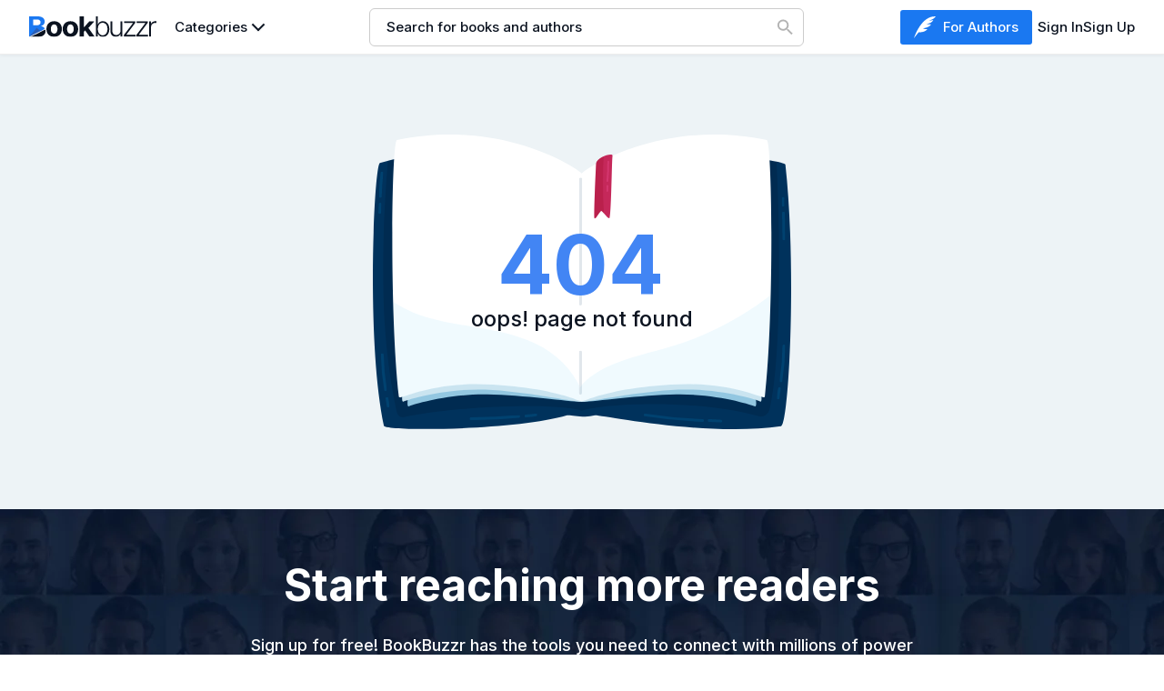

--- FILE ---
content_type: text/html; charset=UTF-8
request_url: https://bookbuzzr.com/3202
body_size: 17046
content:
<!DOCTYPE html>
<html lang="en">

<head>
    <meta charset="utf-8">
    <meta http-equiv="content-type" content="text/html; charset=UTF-8" />
    <meta name="viewport" content="width=device-width, initial-scale=1.0" />
    <meta name="csrf-token" content="C8f9ZtVMtDwXGRdyMc3ikCO9DFjGQ4uunvA4pYhG">
    <title>BookBuzzr  | 404 </title>
    <meta property="og:title" content="" />
    <meta property="og:image" content="" />
    <meta property="og:description" content="" />
	<meta name="description" content="BookBuzzr offers best Book marketing tools for authors. Promote your books with our killer Book marketing tools & services to reach more readers!" />
	<meta name="keywords" content="Book Marketing, Book Marketing Tools, Book Marketing tools for authors, promote your book, book promotion, book marketing services, author website design, book cover design, book marketing services, online book marketing, book promotion for authors, book marketing for self publishing authors, online book marketing tools, book flipper, flip a book, flipping a book, book flipper widget, read my book on facebook, email signature for authors, amazon sales rank tracker, facebook book widget, ebook reader, book flipper for authors" />
	<meta name="google-site-verification" content="XVNEdIvliu6Q4q2azlQz3NbtTkWIkcoA0ICfBMuNoGM" />

    <!-- favicon -->
    <script type="text/javascript"
        src="https://platform-api.sharethis.com/js/sharethis.js#property=66012392fb0d8000121105a4&product=inline-share-buttons&source=platform"
        async="async"></script>
    <link rel="shortcut icon" type="image/x-icon" href="https://bookbuzzr.com/assets/images/favicon.svg">
    <!-- Fonts -->
    <link rel="preconnect" href="https://fonts.googleapis.com">
    <link rel="preconnect" href="https://fonts.gstatic.com" crossorigin>
    <link href="https://fonts.googleapis.com/css2?family=Inter:wght@300;400;500;600;700&display=swap" rel="stylesheet">

            <script src="https://accounts.google.com/gsi/client" async></script>
    
    <!-- Custom CSS -->
    <link href="https://bookbuzzr.com/css/style.css" rel='stylesheet'>
    <!-- Header CSS -->
    <link href="https://bookbuzzr.com/css/header.css" rel='stylesheet'>
    <!-- Footer CSS -->
    <link href="https://bookbuzzr.com/css/footer.css" rel='stylesheet'>
    <!-- Auth Popup CSS -->
    <link href="https://bookbuzzr.com/css/modal-popup.css" rel='stylesheet'>
    <!-- Toast CSS -->

    <!-- Custom Addon/Includes CSS -->
    <style>
.image-content{
    display: flex;
    justify-content:center;
    align-items:center;
    height:500px;
    background: #EDF3F6 0% 0% no-repeat padding-box;
}
</style>
    <link href="https://bookbuzzr.com/css/toast.css" rel='stylesheet'>
    <script>
        setTimeout(() => {
            $('.toast').fadeOut(200);
        }, 5000);
    </script>

	<!-- Google tag (gtag.js) -->
	<script async src="https://www.googletagmanager.com/gtag/js?id=G-61L5VDLTRN"></script>
	<script>
	  window.dataLayer = window.dataLayer || [];
	  function gtag(){dataLayer.push(arguments);}
	  gtag('js', new Date());  gtag('config', 'G-61L5VDLTRN');
	</script>
	<!-- Clarity -->
	<script type="text/javascript">
    (function(c,l,a,r,i,t,y){
        c[a]=c[a]||function(){(c[a].q=c[a].q||[]).push(arguments)};
        t=l.createElement(r);t.async=1;t.src="https://www.clarity.ms/tag/"+i;
        y=l.getElementsByTagName(r)[0];y.parentNode.insertBefore(t,y);
    })(window, document, "clarity", "script", "ocuemh3w3s");
	</script>
<!--
	<script async src="//pagead2.googlesyndication.com/pagead/js/adsbygoogle.js"></script>
	<script>
		(adsbygoogle = window.adsbygoogle || []).push({
			google_ad_client: "ca-pub-8035156314534633",
			enable_page_level_ads: true
		});
	</script>
-->
            <!-- Facebook JS -->
        <script>
            function getPlanData() {
                let planDataSignIn = $('.bb-modal-overlay, .signin-modal').data();
                let planDataSignUp = $('.bb-modal-overlay, .signup-modal').data();

                return {
                    plan: planDataSignIn.plan || planDataSignUp.plan,
                    billingCycle: planDataSignIn.billingCycle || planDataSignUp.billingCycle,
                }
            }

            window.fbAsyncInit = function() {
                FB.init({
                    appId: `730138842546252`,
                    cookie: true,
                    xfbml: true,
                    version: 'v19.0'
                });
                FB.AppEvents.logPageView();
            };

            (function(d, s, id) {
                var js, fjs = d.getElementsByTagName(s)[0];
                if (d.getElementById(id)) {
                    return;
                }
                js = d.createElement(s);
                js.id = id;
                js.src = "https://connect.facebook.net/en_US/sdk.js";
                fjs.parentNode.insertBefore(js, fjs);
            }(document, 'script', 'facebook-jssdk'));


            function objectToQueryString(obj) {
                return Object.keys(obj)
                    .map(key => {
                        if (!obj[key]) {
                            obj[key] = "";
                        }
                        return encodeURIComponent(key) + '=' + encodeURIComponent(obj[key])
                    })
                    .join('&');
            }

            function checkLoginState(response) {
                let planData = getPlanData();

                let queryParams = objectToQueryString({
                    token: response.authResponse.accessToken,
                    plan: planData.plan,
                    billingCycle: planData.billingCycle
                });

                window.location.href = `https://bookbuzzr.com/auth/facebook/callback?${queryParams}`;
            }


            function handleGoogleSignIn(response) {
                let planData = getPlanData();

                let queryParams = objectToQueryString({
                    ...response,
                    plan: planData.plan,
                    billingCycle: planData.billingCycle
                });

                window.location.href = `https://bookbuzzr.com/auth/google/callback?${queryParams}`;
            }
        </script>
    </head>

<body>
            <div id="g_id_onload" data-client_id="572008727278-uvec4ili74p2mi3dho7ccs514ngc3bk9.apps.googleusercontent.com" data-context="signin" data-ux_mode="popup"
            data-cancel_on_tap_outside="false" data-callback="handleGoogleSignIn" data-itp_support="true"
            data-nonce="11944430">
        </div>
        <!-- Header  -->
    <header>
    <!-- Brand Logo -->
    <div class="logo-container">
        <a href="https://bookbuzzr.com" class="brand-logo">
            <img src="https://bookbuzzr.com/assets/images/logo.svg" alt="Bookbuzzr" class="logo" />
            <img src="https://bookbuzzr.com/assets/images/favicon.svg" class="mobile-logo" alt="Bookbuzzr">
        </a>
    </div>

    <!-- Categories Navbar -->
    <div class="nav-container menu-list">
        <nav class="navbar menu-list">
            <a href="javascript:void(0)" class="browse-nav icon">Categories</a>
            <div class="browse-dropdown">
                <div class="column menus">
                    <div class="header">Categories</div>
                    <ul class="menu-dropdown">
                        <li class="nav-item">
                            <a href="https://bookbuzzr.com/books/category" class="nav-link">All</a>
                        </li>
                                                                                <li class="nav-item">
                                <a href="https://bookbuzzr.com/books/category?category_ids%5B0%5D=7&amp;slug=arts-photography-design"
                                    class="nav-link">Arts, Photography &amp; Design</a>
                            </li>
                                                                                <li class="nav-item">
                                <a href="https://bookbuzzr.com/books/category?category_ids%5B0%5D=2&amp;slug=biographies-memoirs"
                                    class="nav-link">Biographies &amp; Memoirs</a>
                            </li>
                                                                                <li class="nav-item">
                                <a href="https://bookbuzzr.com/books/category?category_ids%5B0%5D=22&amp;slug=business-money-investing"
                                    class="nav-link">Business, Money &amp; Investing</a>
                            </li>
                                                                                <li class="nav-item">
                                <a href="https://bookbuzzr.com/books/category?category_ids%5B0%5D=1&amp;slug=childrens-books"
                                    class="nav-link">Children&#039;s Books</a>
                            </li>
                                                                                <li class="nav-item">
                                <a href="https://bookbuzzr.com/books/category?category_ids%5B0%5D=12&amp;slug=christian-books"
                                    class="nav-link">Christian Books</a>
                            </li>
                                                                                <li class="nav-item">
                                <a href="https://bookbuzzr.com/books/category?category_ids%5B0%5D=20&amp;slug=classics"
                                    class="nav-link">Classics</a>
                            </li>
                                                                                <li class="nav-item">
                                <a href="https://bookbuzzr.com/books/category?category_ids%5B0%5D=13&amp;slug=comics-graphic-novels"
                                    class="nav-link">Comics &amp; Graphic Novels</a>
                            </li>
                                                                                <li class="nav-item">
                                <a href="https://bookbuzzr.com/books/category?category_ids%5B0%5D=3&amp;slug=computers-internet"
                                    class="nav-link">Computers &amp; Internet</a>
                            </li>
                                                                                <li class="nav-item">
                                <a href="https://bookbuzzr.com/books/category?category_ids%5B0%5D=4&amp;slug=cooking-food-wine"
                                    class="nav-link">Cooking, Food &amp; Wine</a>
                            </li>
                                                                                <li class="nav-item">
                                <a href="https://bookbuzzr.com/books/category?category_ids%5B0%5D=5&amp;slug=crafts-hobbies"
                                    class="nav-link">Crafts &amp; Hobbies</a>
                            </li>
                                                                                <li class="nav-item">
                                <a href="https://bookbuzzr.com/books/category?category_ids%5B0%5D=9&amp;slug=education-textbooks"
                                    class="nav-link">Education &amp; Textbooks</a>
                            </li>
                                                                                <li class="nav-item">
                                <a href="https://bookbuzzr.com/books/category?category_ids%5B0%5D=10&amp;slug=entertainment-style"
                                    class="nav-link">Entertainment &amp; Style</a>
                            </li>
                                                                                <li class="nav-item">
                                <a href="https://bookbuzzr.com/books/category?category_ids%5B0%5D=11&amp;slug=family-relationships"
                                    class="nav-link">Family &amp; Relationships</a>
                            </li>
                                                                                <li class="nav-item">
                                <a href="https://bookbuzzr.com/books/category?category_ids%5B0%5D=16&amp;slug=gay-lesbian"
                                    class="nav-link">Gay &amp; Lesbian</a>
                            </li>
                                                                                <li class="nav-item">
                                <a href="https://bookbuzzr.com/books/category?category_ids%5B0%5D=14&amp;slug=general-fiction"
                                    class="nav-link">General Fiction</a>
                            </li>
                                                                                <li class="nav-item">
                                <a href="https://bookbuzzr.com/books/category?category_ids%5B0%5D=17&amp;slug=health-mind-body"
                                    class="nav-link">Health, Mind &amp; Body</a>
                            </li>
                                                                                <li class="nav-item">
                                <a href="https://bookbuzzr.com/books/category?category_ids%5B0%5D=39&amp;slug=history"
                                    class="nav-link">History</a>
                            </li>
                                                                                <li class="nav-item">
                                <a href="https://bookbuzzr.com/books/category?category_ids%5B0%5D=18&amp;slug=home-garden"
                                    class="nav-link">Home &amp; Garden</a>
                            </li>
                                                                                <li class="nav-item">
                                <a href="https://bookbuzzr.com/books/category?category_ids%5B0%5D=41&amp;slug=horror"
                                    class="nav-link">Horror</a>
                            </li>
                                                                                <li class="nav-item">
                                <a href="https://bookbuzzr.com/books/category?category_ids%5B0%5D=6&amp;slug=humor"
                                    class="nav-link">Humor</a>
                            </li>
                                                                                <li class="nav-item">
                                <a href="https://bookbuzzr.com/books/category?category_ids%5B0%5D=40&amp;slug=middle-grade"
                                    class="nav-link">Middle Grade</a>
                            </li>
                                                                                <li class="nav-item">
                                <a href="https://bookbuzzr.com/books/category?category_ids%5B0%5D=24&amp;slug=mystery-thrillers"
                                    class="nav-link">Mystery &amp; Thrillers</a>
                            </li>
                                                                                <li class="nav-item">
                                <a href="https://bookbuzzr.com/books/category?category_ids%5B0%5D=25&amp;slug=outdoors-nature"
                                    class="nav-link">Outdoors &amp; Nature</a>
                            </li>
                                                                                <li class="nav-item">
                                <a href="https://bookbuzzr.com/books/category?category_ids%5B0%5D=26&amp;slug=parenting-families"
                                    class="nav-link">Parenting &amp; Families</a>
                            </li>
                                                                                <li class="nav-item">
                                <a href="https://bookbuzzr.com/books/category?category_ids%5B0%5D=15&amp;slug=poetry"
                                    class="nav-link">Poetry</a>
                            </li>
                                                                                <li class="nav-item">
                                <a href="https://bookbuzzr.com/books/category?category_ids%5B0%5D=27&amp;slug=politics-current-affairs"
                                    class="nav-link">Politics &amp; Current Affairs</a>
                            </li>
                                                                                <li class="nav-item">
                                <a href="https://bookbuzzr.com/books/category?category_ids%5B0%5D=28&amp;slug=professional-technical"
                                    class="nav-link">Professional &amp; Technical</a>
                            </li>
                                                                                <li class="nav-item">
                                <a href="https://bookbuzzr.com/books/category?category_ids%5B0%5D=29&amp;slug=puzzles-games"
                                    class="nav-link">Puzzles &amp; Games</a>
                            </li>
                                                                                <li class="nav-item">
                                <a href="https://bookbuzzr.com/books/category?category_ids%5B0%5D=30&amp;slug=reference"
                                    class="nav-link">Reference</a>
                            </li>
                                                                                <li class="nav-item">
                                <a href="https://bookbuzzr.com/books/category?category_ids%5B0%5D=31&amp;slug=religion-spirituality"
                                    class="nav-link">Religion &amp; Spirituality</a>
                            </li>
                                                                                <li class="nav-item">
                                <a href="https://bookbuzzr.com/books/category?category_ids%5B0%5D=32&amp;slug=romance"
                                    class="nav-link">Romance</a>
                            </li>
                                                                                <li class="nav-item">
                                <a href="https://bookbuzzr.com/books/category?category_ids%5B0%5D=8&amp;slug=science-technology"
                                    class="nav-link">Science &amp; Technology</a>
                            </li>
                                                                                <li class="nav-item">
                                <a href="https://bookbuzzr.com/books/category?category_ids%5B0%5D=33&amp;slug=science-fiction-fantasy"
                                    class="nav-link">Science Fiction &amp; Fantasy</a>
                            </li>
                                                                                <li class="nav-item">
                                <a href="https://bookbuzzr.com/books/category?category_ids%5B0%5D=34&amp;slug=self-help-and-personal-development"
                                    class="nav-link">Self-Help and Personal Development</a>
                            </li>
                                                                                <li class="nav-item">
                                <a href="https://bookbuzzr.com/books/category?category_ids%5B0%5D=35&amp;slug=sports-recreation"
                                    class="nav-link">Sports &amp; Recreation</a>
                            </li>
                                                                                <li class="nav-item">
                                <a href="https://bookbuzzr.com/books/category?category_ids%5B0%5D=36&amp;slug=travel"
                                    class="nav-link">Travel</a>
                            </li>
                                                                                <li class="nav-item">
                                <a href="https://bookbuzzr.com/books/category?category_ids%5B0%5D=37&amp;slug=young-adult"
                                    class="nav-link">Young Adult</a>
                            </li>
                                            </ul>
                </div>
                <div class="column authors">
                    <div class="header">Popular Authors</div>
                    <ul class="author-dropdown">
                                                    <li class="nav-item">
                                <a href="https://bookbuzzr.com/authors/14/harrysdent"
                                    class="nav-link">Harry S Dent</a>
                            </li>
                                                    <li class="nav-item">
                                <a href="https://bookbuzzr.com/authors/17/bobselden"
                                    class="nav-link">Bob Selden</a>
                            </li>
                                                    <li class="nav-item">
                                <a href="https://bookbuzzr.com/authors/19/brianrathbone"
                                    class="nav-link">Brian Rathbone</a>
                            </li>
                                                    <li class="nav-item">
                                <a href="https://bookbuzzr.com/authors/21/sandikidder-stonebraker"
                                    class="nav-link">Sandi Kidder-Stonebraker</a>
                            </li>
                                                    <li class="nav-item">
                                <a href="https://bookbuzzr.com/authors/23/jerrywatson"
                                    class="nav-link">Jerry Watson</a>
                            </li>
                                                    <li class="nav-item">
                                <a href="https://bookbuzzr.com/authors/24/warrenwhitlock"
                                    class="nav-link">Warren Whitlock</a>
                            </li>
                                                    <li class="nav-item">
                                <a href="https://bookbuzzr.com/authors/25/terrywhalin"
                                    class="nav-link">Terry Whalin</a>
                            </li>
                                                    <li class="nav-item">
                                <a href="https://bookbuzzr.com/authors/26/kimbeasley"
                                    class="nav-link">Kim Beasley</a>
                            </li>
                                                    <li class="nav-item">
                                <a href="https://bookbuzzr.com/authors/27/maryannevaughn"
                                    class="nav-link">MaryAnne Vaughn</a>
                            </li>
                                                    <li class="nav-item">
                                <a href="https://bookbuzzr.com/authors/28/libbyfischerhellmann"
                                    class="nav-link">Libby Fischer Hellmann</a>
                            </li>
                                                    <li class="nav-item">
                                <a href="https://bookbuzzr.com/authors/29/marshallthornton"
                                    class="nav-link">Marshall Thornton</a>
                            </li>
                                                    <li class="nav-item">
                                <a href="https://bookbuzzr.com/authors/30/pumpupyourbook-dorothythompson"
                                    class="nav-link">Pump Up Your Book - Dorothy Thompson</a>
                            </li>
                                                <li class="nav-item"><a href="https://bookbuzzr.com/authors" style="text-align: center">See
                                more..</a></li>
                    </ul>
                </div>
            </div>
        </nav>
    </div>

    <!-- Search Bar -->
    <div class="search-container">
        <input type="text" name="search_input" placeholder="Search for books and authors" />
        <svg style="width:24px;height:24px" viewBox="0 0 24 24">
            <path fill="#0B1320"
                d="M9.5,3A6.5,6.5 0 0,1 16,9.5C16,11.11 15.41,12.59 14.44,13.73L14.71,14H15.5L20.5,19L19,20.5L14,15.5V14.71L13.73,14.44C12.59,15.41 11.11,16 9.5,16A6.5,6.5 0 0,1 3,9.5A6.5,6.5 0 0,1 9.5,3M9.5,5C7,5 5,7 5,9.5C5,12 7,14 9.5,14C12,14 14,12 14,9.5C14,7 12,5 9.5,5Z" />
        </svg>
        <ul class="results">
            
        </ul>
    </div>


    <!-- Add Book Section -->
    <div class="add-book-container wide-menu">
                            <a href="https://bookbuzzr.com/for-author" class="add-book-button" title="Add New Book">
                <svg fill="#ffffff" version="1.1" id="Capa_1" xmlns="http://www.w3.org/2000/svg"
                    xmlns:xlink="http://www.w3.org/1999/xlink" width="24px" height="24px" viewBox="0 0 35.738 35.738"
                    xml:space="preserve">
                    <g id="SVGRepo_bgCarrier" stroke-width="0"></g>
                    <g id="SVGRepo_tracerCarrier" stroke-linecap="round" stroke-linejoin="round"></g>
                    <g id="SVGRepo_iconCarrier">
                        <g>
                            <path
                                d="M0,35.667c0,0,11.596-37.07,35.738-35.55c0,0-2.994,4.849-10.551,6.416c0,0,3.518,0.429,6.369-0.522 c0,0-1.711,5.515-11.025,6.273c0,0,5.133,1.331,7.414,0.57c0,0-0.619,4.111-10.102,6.154c-0.562,0.12-4.347,1.067-1.306,1.448 c0,0,4.371,0.763,5.514,0.381c0,0-3.744,5.607-12.928,5.132c-0.903-0.047-1.332,0-1.332,0L0,35.667z">
                            </path>
                        </g>
                    </g>
                </svg>
                &nbsp;&nbsp;For Authors
            </a>
            </div>

    <!-- Action Section -->
    <div class="action-container">
        
                    <!-- Responsive Auth button -->
            <a class="auth-popup responsive-auth-button">
                <svg width="26px" height="26px" viewBox="0 0 24 24" fill="none"
                    xmlns="http://www.w3.org/2000/svg">
                    <g id="SVGRepo_bgCarrier" stroke-width="0"></g>
                    <g id="SVGRepo_tracerCarrier" stroke-linecap="round" stroke-linejoin="round"></g>
                    <g id="SVGRepo_iconCarrier">
                        <path fill-rule="evenodd" clip-rule="evenodd"
                            d="M8.25 9C8.25 6.92893 9.92893 5.25 12 5.25C14.0711 5.25 15.75 6.92893 15.75 9C15.75 11.0711 14.0711 12.75 12 12.75C9.92893 12.75 8.25 11.0711 8.25 9ZM12 6.75C10.7574 6.75 9.75 7.75736 9.75 9C9.75 10.2426 10.7574 11.25 12 11.25C13.2426 11.25 14.25 10.2426 14.25 9C14.25 7.75736 13.2426 6.75 12 6.75Z"
                            fill="#0b1320"></path>
                        <path fill-rule="evenodd" clip-rule="evenodd"
                            d="M1.25 12C1.25 6.06294 6.06294 1.25 12 1.25C17.9371 1.25 22.75 6.06294 22.75 12C22.75 17.9371 17.9371 22.75 12 22.75C6.06294 22.75 1.25 17.9371 1.25 12ZM12 2.75C6.89137 2.75 2.75 6.89137 2.75 12C2.75 14.5456 3.77827 16.851 5.4421 18.5235C5.6225 17.5504 5.97694 16.6329 6.68837 15.8951C7.75252 14.7915 9.45416 14.25 12 14.25C14.5457 14.25 16.2474 14.7915 17.3115 15.8951C18.023 16.6329 18.3774 17.5505 18.5578 18.5236C20.2217 16.8511 21.25 14.5456 21.25 12C21.25 6.89137 17.1086 2.75 12 2.75ZM17.1937 19.6554C17.0918 18.4435 16.8286 17.5553 16.2318 16.9363C15.5823 16.2628 14.3789 15.75 12 15.75C9.62099 15.75 8.41761 16.2628 7.76815 16.9363C7.17127 17.5553 6.90811 18.4434 6.80622 19.6553C8.28684 20.6618 10.0747 21.25 12 21.25C13.9252 21.25 15.7131 20.6618 17.1937 19.6554Z"
                            fill="#0b1320"></path>
                    </g>
                </svg>
            </a>
            <!-- Sign In button -->
            <a class="auth-popup signin-button">Sign In</a>
            <!-- Sign Up button -->
            
            <a href="https://bookbuzzr.com/plans" class="signup-btn">Sign Up</a>
            </div>
</header>


    <!-- Page Content  -->
    <main>
        <div id="toastBox">
        
    
    </div>
        <section class="content-area" style="padding:0px">
    <div class="notfoundContainer" style="margin:0;padding:0;">
        <div class="image-content">
            <svg xmlns="http://www.w3.org/2000/svg" xmlns:xlink="http://www.w3.org/1999/xlink" width="460.567" height="323.291" viewBox="0 0 460.567 323.291">
                <defs>
                  <clipPath id="clip-path">
                    <rect id="Rectangle_2020" data-name="Rectangle 2020" width="460.567" height="323.291" fill="none"/>
                  </clipPath>
                  <clipPath id="clip-path-3">
                    <rect id="Rectangle_1994" data-name="Rectangle 1994" width="4.326" height="2.496" fill="none"/>
                  </clipPath>
                  <clipPath id="clip-path-4">
                    <rect id="Rectangle_1995" data-name="Rectangle 1995" width="436.246" height="291.188" fill="none"/>
                  </clipPath>
                  <clipPath id="clip-path-5">
                    <rect id="Rectangle_1996" data-name="Rectangle 1996" width="66.553" height="8.952" fill="none"/>
                  </clipPath>
                  <clipPath id="clip-path-6">
                    <rect id="Rectangle_1997" data-name="Rectangle 1997" width="15.918" height="3.745" fill="none"/>
                  </clipPath>
                  <clipPath id="clip-path-7">
                    <rect id="Rectangle_1998" data-name="Rectangle 1998" width="6.279" height="41.452" fill="none"/>
                  </clipPath>
                  <clipPath id="clip-path-8">
                    <rect id="Rectangle_1999" data-name="Rectangle 1999" width="4.51" height="13.337" fill="none"/>
                  </clipPath>
                  <clipPath id="clip-path-9">
                    <rect id="Rectangle_2000" data-name="Rectangle 2000" width="6.54" height="41.421" fill="none"/>
                  </clipPath>
                  <clipPath id="clip-path-10">
                    <rect id="Rectangle_2001" data-name="Rectangle 2001" width="4.309" height="11.42" fill="none"/>
                  </clipPath>
                  <clipPath id="clip-path-11">
                    <rect id="Rectangle_2002" data-name="Rectangle 2002" width="55.71" height="5.508" fill="none"/>
                  </clipPath>
                  <clipPath id="clip-path-12">
                    <rect id="Rectangle_2003" data-name="Rectangle 2003" width="14.092" height="4.291" fill="none"/>
                  </clipPath>
                  <clipPath id="clip-path-13">
                    <rect id="Rectangle_2004" data-name="Rectangle 2004" width="4.822" height="28.938" fill="none"/>
                  </clipPath>
                  <clipPath id="clip-path-14">
                    <rect id="Rectangle_2005" data-name="Rectangle 2005" width="3.457" height="12.238" fill="none"/>
                  </clipPath>
                  <clipPath id="clip-path-15">
                    <rect id="Rectangle_2006" data-name="Rectangle 2006" width="3.511" height="31.564" fill="none"/>
                  </clipPath>
                  <clipPath id="clip-path-16">
                    <rect id="Rectangle_2007" data-name="Rectangle 2007" width="3.244" height="10.731" fill="none"/>
                  </clipPath>
                  <clipPath id="clip-path-17">
                    <rect id="Rectangle_2008" data-name="Rectangle 2008" width="209.979" height="109.124" fill="none"/>
                  </clipPath>
                  <clipPath id="clip-path-18">
                    <rect id="Rectangle_2009" data-name="Rectangle 2009" width="210.456" height="116.711" fill="none"/>
                  </clipPath>
                  <clipPath id="clip-path-19">
                    <rect id="Rectangle_2010" data-name="Rectangle 2010" width="3.568" height="48.355" fill="none"/>
                  </clipPath>
                  <clipPath id="clip-path-20">
                    <rect id="Rectangle_2011" data-name="Rectangle 2011" width="3.791" height="140.304" fill="none"/>
                  </clipPath>
                  <clipPath id="clip-path-21">
                    <rect id="Rectangle_2012" data-name="Rectangle 2012" width="10.694" height="68.302" fill="none"/>
                  </clipPath>
                  <clipPath id="clip-path-22">
                    <rect id="Rectangle_2013" data-name="Rectangle 2013" width="3.042" height="23.525" fill="none"/>
                  </clipPath>
                  <clipPath id="clip-path-23">
                    <rect id="Rectangle_2014" data-name="Rectangle 2014" width="2.009" height="7.716" fill="none"/>
                  </clipPath>
                  <clipPath id="clip-path-24">
                    <rect id="Rectangle_2015" data-name="Rectangle 2015" width="26.673" height="13.006" fill="none"/>
                  </clipPath>
                  <clipPath id="clip-path-25">
                    <rect id="Rectangle_2016" data-name="Rectangle 2016" width="78.762" height="14.206" fill="none"/>
                  </clipPath>
                  <clipPath id="clip-path-26">
                    <rect id="Rectangle_2017" data-name="Rectangle 2017" width="22.139" height="8.724" fill="none"/>
                  </clipPath>
                  <clipPath id="clip-path-27">
                    <rect id="Rectangle_2018" data-name="Rectangle 2018" width="78.863" height="10.179" fill="none"/>
                  </clipPath>
                </defs>
                <g id="_404" data-name="404" transform="translate(-452.717 -159.354)">
                  <g id="Group_2607" data-name="Group 2607" transform="translate(452.717 159.354)">
                    <g id="Group_2684" data-name="Group 2684" clip-path="url(#clip-path)">
                      <g id="Group_2683" data-name="Group 2683">
                        <g id="Group_2682" data-name="Group 2682" clip-path="url(#clip-path)">
                          <path id="Path_11565" data-name="Path 11565" d="M7.75,27.053c-6.182,1.814-15.7,193.209,4.379,288.327,1.368,6.476,146.792,5.166,201.677-11.407,3.658-1.1,18.475,3.471,30.744,0,3.9-1.1,119.274,23.713,204.932,12.025,8.694-1.186,17.357-173.74,4.74-287.14C453.741,24.533,347.167,5.941,228.9,44.782c0,0-100.416-53.156-221.149-17.729" transform="translate(0 4.156)" fill="#00325c"/>
                          <g id="Group_2609" data-name="Group 2609" transform="translate(12.839 318.829)" opacity="0.19" style="mix-blend-mode: multiply;isolation: isolate">
                            <g id="Group_2608" data-name="Group 2608">
                              <g id="Group_2607-2" data-name="Group 2607" clip-path="url(#clip-path-3)">
                                <path id="Path_11566" data-name="Path 11566" d="M10.036,250.582a16.307,16.307,0,0,0,4.327,1.125c-.111-.832-.212-1.664-.32-2.5q-2.011.664-4.007,1.371" transform="translate(-10.036 -249.211)" fill="#00325c"/>
                              </g>
                            </g>
                          </g>
                          <g id="Group_2612" data-name="Group 2612" transform="translate(11.16 19.047)" opacity="0.19" style="mix-blend-mode: multiply;isolation: isolate">
                            <g id="Group_2611" data-name="Group 2611">
                              <g id="Group_2610" data-name="Group 2610" clip-path="url(#clip-path-4)">
                                <path id="Path_11567" data-name="Path 11567" d="M442.1,25.621C418.339,19.678,328.717,11.2,226.462,44.779c0,0-95.588-50.582-212.367-20.147C3.045,160.482,10.4,235.908,23.855,300.2c.806,3.855,4.195,6.557,8.043,5.72,59.261-12.884,171.37-15.4,195.4-7.015,26.864-8.353,125.3-13,194.876,6.062a9.855,9.855,0,0,0,12.178-7.2c11.8-48.319,12.777-168.94,7.749-272.15" transform="translate(-8.723 -14.888)" fill="#00325c"/>
                              </g>
                            </g>
                          </g>
                          <g id="Group_2615" data-name="Group 2615" transform="translate(298.106 306.257)" opacity="0.65" style="mix-blend-mode: soft-light;isolation: isolate">
                            <g id="Group_2614" data-name="Group 2614">
                              <g id="Group_2613" data-name="Group 2613" clip-path="url(#clip-path-5)">
                                <path id="Path_11568" data-name="Path 11568" d="M234.1,242.311a509.61,509.61,0,0,0,64.009,6.024c1.939.059,1.938-2.954,0-3.013a503.146,503.146,0,0,1-63.208-5.917c-1.9-.3-2.713,2.6-.8,2.905" transform="translate(-233.013 -239.384)" fill="#9eb1c1"/>
                              </g>
                            </g>
                          </g>
                          <g id="Group_2618" data-name="Group 2618" transform="translate(368.613 312.235)" opacity="0.65" style="mix-blend-mode: soft-light;isolation: isolate">
                            <g id="Group_2617" data-name="Group 2617">
                              <g id="Group_2616" data-name="Group 2616" clip-path="url(#clip-path-6)">
                                <path id="Path_11569" data-name="Path 11569" d="M289.576,247.074q6.507.384,13.016.727c1.937.1,1.932-2.912,0-3.013q-6.509-.343-13.016-.727c-1.937-.115-1.931,2.9,0,3.013" transform="translate(-288.125 -244.057)" fill="#9eb1c1"/>
                              </g>
                            </g>
                          </g>
                          <g id="Group_2621" data-name="Group 2621" transform="translate(447.763 230.499)" opacity="0.65" style="mix-blend-mode: soft-light;isolation: isolate">
                            <g id="Group_2620" data-name="Group 2620">
                              <g id="Group_2619" data-name="Group 2619" clip-path="url(#clip-path-7)">
                                <path id="Path_11570" data-name="Path 11570" d="M353.258,181.624a242.394,242.394,0,0,1-3.242,38.105c-.315,1.9,2.588,2.712,2.905.8a247.789,247.789,0,0,0,3.349-38.906,1.507,1.507,0,0,0-3.013,0" transform="translate(-349.992 -180.168)" fill="#9eb1c1"/>
                              </g>
                            </g>
                          </g>
                          <g id="Group_2624" data-name="Group 2624" transform="translate(444.73 277.315)" opacity="0.65" style="mix-blend-mode: soft-light;isolation: isolate">
                            <g id="Group_2623" data-name="Group 2623">
                              <g id="Group_2622" data-name="Group 2622" clip-path="url(#clip-path-8)">
                                <path id="Path_11571" data-name="Path 11571" d="M349.187,217.845a82.745,82.745,0,0,0-1.561,10.808c-.15,1.933,2.863,1.923,3.013,0a76.727,76.727,0,0,1,1.453-10.007c.4-1.891-2.5-2.7-2.905-.8" transform="translate(-347.621 -216.762)" fill="#9eb1c1"/>
                              </g>
                            </g>
                          </g>
                          <g id="Group_2627" data-name="Group 2627" transform="translate(8.884 239.99)" opacity="0.65" style="mix-blend-mode: soft-light;isolation: isolate">
                            <g id="Group_2626" data-name="Group 2626">
                              <g id="Group_2625" data-name="Group 2625" clip-path="url(#clip-path-9)">
                                <path id="Path_11572" data-name="Path 11572" d="M6.944,189.043a265.78,265.78,0,0,0,3.61,38.877c.319,1.908,3.223,1.1,2.905-.8a260.192,260.192,0,0,1-3.5-38.076c-.036-1.937-3.049-1.943-3.013,0" transform="translate(-6.944 -187.587)" fill="#9eb1c1"/>
                              </g>
                            </g>
                          </g>
                          <g id="Group_2630" data-name="Group 2630" transform="translate(14.016 287.997)" opacity="0.65" style="mix-blend-mode: soft-light;isolation: isolate">
                            <g id="Group_2629" data-name="Group 2629">
                              <g id="Group_2628" data-name="Group 2628" clip-path="url(#clip-path-10)">
                                <path id="Path_11573" data-name="Path 11573" d="M10.992,227a81.2,81.2,0,0,1,1.251,8.094c.194,1.911,3.21,1.931,3.013,0a89.225,89.225,0,0,0-1.359-8.9c-.39-1.9-3.3-1.1-2.905.8" transform="translate(-10.955 -225.112)" fill="#9eb1c1"/>
                              </g>
                            </g>
                          </g>
                          <g id="Group_2633" data-name="Group 2633" transform="translate(106.406 307.832)" opacity="0.65" style="mix-blend-mode: soft-light;isolation: isolate">
                            <g id="Group_2632" data-name="Group 2632">
                              <g id="Group_2631" data-name="Group 2631" clip-path="url(#clip-path-11)">
                                <path id="Path_11574" data-name="Path 11574" d="M84.627,246.122q26.465.054,52.813-2.486c1.913-.184,1.932-3.2,0-3.013q-26.344,2.539-52.813,2.486a1.507,1.507,0,0,0,0,3.013" transform="translate(-83.172 -240.615)" fill="#9eb1c1"/>
                              </g>
                            </g>
                          </g>
                          <g id="Group_2636" data-name="Group 2636" transform="translate(166.921 306.072)" opacity="0.65" style="mix-blend-mode: soft-light;isolation: isolate">
                            <g id="Group_2635" data-name="Group 2635">
                              <g id="Group_2634" data-name="Group 2634" clip-path="url(#clip-path-12)">
                                <path id="Path_11575" data-name="Path 11575" d="M131.925,243.53a77.394,77.394,0,0,0,11.553-1.352c1.9-.368,1.1-3.273-.8-2.905a71.949,71.949,0,0,1-10.752,1.245c-1.932.079-1.942,3.092,0,3.013" transform="translate(-130.473 -239.24)" fill="#9eb1c1"/>
                              </g>
                            </g>
                          </g>
                          <g id="Group_2639" data-name="Group 2639" transform="translate(6.709 40.578)" opacity="0.65" style="mix-blend-mode: soft-light;isolation: isolate">
                            <g id="Group_2638" data-name="Group 2638">
                              <g id="Group_2637" data-name="Group 2637" clip-path="url(#clip-path-13)">
                                <path id="Path_11576" data-name="Path 11576" d="M7.042,33.155Q5.574,46.143,5.244,59.2c-.049,1.94,2.964,1.938,3.013,0q.332-13.067,1.8-26.046c.217-1.924-2.8-1.909-3.013,0" transform="translate(-5.244 -31.718)" fill="#9eb1c1"/>
                              </g>
                            </g>
                          </g>
                          <g id="Group_2642" data-name="Group 2642" transform="translate(6.07 74.859)" opacity="0.65" style="mix-blend-mode: soft-light;isolation: isolate">
                            <g id="Group_2641" data-name="Group 2641">
                              <g id="Group_2640" data-name="Group 2640" clip-path="url(#clip-path-14)">
                                <path id="Path_11577" data-name="Path 11577" d="M5.187,59.965q-.221,4.667-.44,9.334c-.091,1.938,2.922,1.934,3.013,0q.221-4.667.44-9.334c.092-1.938-2.922-1.934-3.013,0" transform="translate(-4.744 -58.513)" fill="#9eb1c1"/>
                              </g>
                            </g>
                          </g>
                          <g id="Group_2645" data-name="Group 2645" transform="translate(450.563 84.473)" opacity="0.65" style="mix-blend-mode: soft-light;isolation: isolate">
                            <g id="Group_2644" data-name="Group 2644">
                              <g id="Group_2643" data-name="Group 2643" clip-path="url(#clip-path-15)">
                                <path id="Path_11578" data-name="Path 11578" d="M352.181,67.483q.248,14.327.5,28.655c.033,1.937,3.046,1.943,3.013,0q-.248-14.327-.5-28.655c-.033-1.937-3.046-1.943-3.013,0" transform="translate(-352.181 -66.028)" fill="#9eb1c1"/>
                              </g>
                            </g>
                          </g>
                          <g id="Group_2648" data-name="Group 2648" transform="translate(450.025 68.429)" opacity="0.65" style="mix-blend-mode: soft-light;isolation: isolate">
                            <g id="Group_2647" data-name="Group 2647">
                              <g id="Group_2646" data-name="Group 2646" clip-path="url(#clip-path-16)">
                                <path id="Path_11579" data-name="Path 11579" d="M354.986,62.326a24.157,24.157,0,0,1-.01-6.946c.274-1.9-2.629-2.716-2.905-.8a29.089,29.089,0,0,0,.01,8.547c.281,1.911,3.186,1.1,2.905-.8" transform="translate(-351.76 -53.487)" fill="#9eb1c1"/>
                              </g>
                            </g>
                          </g>
                          <path id="Path_11580" data-name="Path 11580" d="M30.1,231.5s-1.278,8.684,1.533,7.153,41.645-13.8,86.1-13.029,104.422,10.09,104.422,7.651-22.476-10.306-86.026-18.892c-41.04-5.545-98.62,9.709-106.029,17.118" transform="translate(8.327 59.555)" fill="#93c7e1"/>
                          <path id="Path_11581" data-name="Path 11581" d="M25.473,227.294s-1.278,8.684,1.533,7.153,41.645-13.8,86.1-13.029,110.34,15.467,110.34,13.028-28.394-15.684-91.946-24.269c-41.039-5.545-98.619,9.709-106.028,17.118" transform="translate(7.035 58.381)" fill="#cae4f0"/>
                          <path id="Path_11582" data-name="Path 11582" d="M21.844,6.04c-5.9,1.236-8.436,187.261,2.112,281.606.514,4.6,33.632-17.509,103.511-13.141s92.843,17.874,98.34,18.323,5.849-243.018-.243-249.912S135.5-17.766,21.844,6.04" transform="translate(4.674 0)" fill="#fff"/>
                          <g id="Group_2651" data-name="Group 2651" transform="translate(22.36 183.703)" opacity="0.6" style="mix-blend-mode: multiply;isolation: isolate">
                            <g id="Group_2650" data-name="Group 2650">
                              <g id="Group_2649" data-name="Group 2649" clip-path="url(#clip-path-17)">
                                <path id="Path_11583" data-name="Path 11583" d="M224.763,240.159c-10.363-22.9-27.82-39.877-50.419-50.673-42.385-20.247-91.019-17.1-134.265-34.132a124.608,124.608,0,0,1-22.6-11.764c1.059,37.944,3.058,75.2,6.271,103.942.514,4.6,33.63-17.509,103.511-13.143s92.843,17.875,98.34,18.324c.7.058,1.324-3.9,1.856-10.837a2.653,2.653,0,0,1-2.693-1.718" transform="translate(-17.478 -143.591)" fill="#e6f7fe"/>
                              </g>
                            </g>
                          </g>
                          <path id="Path_11584" data-name="Path 11584" d="M371.625,231.5s1.277,8.684-1.533,7.153-41.645-13.8-86.1-13.029-104.423,10.09-104.423,7.651,22.477-10.306,86.027-18.892c41.04-5.545,98.62,9.709,106.029,17.118" transform="translate(50.163 59.555)" fill="#93c7e1"/>
                          <path id="Path_11585" data-name="Path 11585" d="M377.543,227.294s1.278,8.684-1.533,7.153-41.645-13.8-86.1-13.029-110.34,15.467-110.34,13.028,28.394-15.684,91.944-24.269c41.04-5.545,98.62,9.709,106.029,17.118" transform="translate(50.163 58.381)" fill="#cae4f0"/>
                          <path id="Path_11586" data-name="Path 11586" d="M384.456,6.04c5.9,1.236,8.436,187.261-2.112,281.606-.514,4.6-33.632-17.509-103.511-13.141s-92.843,17.874-98.341,18.323-5.848-243.018.244-249.912S270.8-17.766,384.456,6.04" transform="translate(49.241 0)" fill="#fff"/>
                          <g id="Group_2654" data-name="Group 2654" transform="translate(227.599 176.117)" opacity="0.6" style="mix-blend-mode: multiply;isolation: isolate">
                            <g id="Group_2653" data-name="Group 2653">
                              <g id="Group_2652" data-name="Group 2652" clip-path="url(#clip-path-18)">
                                <path id="Path_11587" data-name="Path 11587" d="M372.39,149.294c-25.3,17.129-53.8,31.833-82.869,41.422-23.784,7.844-48.477,12.457-71.81,21.775-14.462,5.776-30.757,14.165-39.81,27.043.591,9.4,1.3,14.906,2.134,14.838,5.5-.449,28.46-13.956,98.34-18.324s103,17.745,103.511,13.143c3.427-30.657,5.473-71,6.471-111.527q-7.8,6.11-15.968,11.632" transform="translate(-177.902 -137.661)" fill="#e6f7fe"/>
                              </g>
                            </g>
                          </g>
                          <g id="Group_2657" data-name="Group 2657" transform="translate(226.745 237.044)" opacity="0.34" style="mix-blend-mode: multiply;isolation: isolate">
                            <g id="Group_2656" data-name="Group 2656">
                              <g id="Group_2655" data-name="Group 2655" clip-path="url(#clip-path-19)">
                                <path id="Path_11588" data-name="Path 11588" d="M177.32,186.966q-.023,22.5-.086,44.991a1.742,1.742,0,0,0,3.481,0q.071-22.495.086-44.991a1.742,1.742,0,0,0-3.481,0" transform="translate(-177.234 -185.285)" fill="#a6b7c6"/>
                              </g>
                            </g>
                          </g>
                          <g id="Group_2660" data-name="Group 2660" transform="translate(226.85 47.255)" opacity="0.34" style="mix-blend-mode: multiply;isolation: isolate">
                            <g id="Group_2659" data-name="Group 2659">
                              <g id="Group_2658" data-name="Group 2658" clip-path="url(#clip-path-20)">
                                <path id="Path_11589" data-name="Path 11589" d="M177.625,38.619c-.311,45.646-.319,91.293-.306,136.941a1.742,1.742,0,0,0,3.481,0c-.013-45.647,0-91.295.306-136.941.015-2.241-3.466-2.243-3.481,0" transform="translate(-177.316 -36.937)" fill="#a6b7c6"/>
                              </g>
                            </g>
                          </g>
                          <path id="Path_11590" data-name="Path 11590" d="M192.561,27.127c-.466,8.46-2.681,57.719-1.813,59.916s6.036-7.914,7.384-8.139,7.191,8.639,9.213,8.139,2.587-63.95,3.31-68.33-17.7,1.288-18.094,8.414" transform="translate(53.23 4.798)" fill="#c5285a"/>
                          <g id="Group_2663" data-name="Group 2663" transform="translate(243.779 23.852)" opacity="0.24" style="mix-blend-mode: multiply;isolation: isolate">
                            <g id="Group_2662" data-name="Group 2662">
                              <g id="Group_2661" data-name="Group 2661" clip-path="url(#clip-path-21)">
                                <path id="Path_11591" data-name="Path 11591" d="M200.94,18.644c-4.2,1.824-8.2,4.794-8.38,8.073-.466,8.46-2.68,57.719-1.813,59.917s6.037-7.915,7.386-8.141c.522-.087,1.721,1.195,3.11,2.763a521.039,521.039,0,0,1-.3-62.613" transform="translate(-190.549 -18.644)" fill="#c5285a"/>
                              </g>
                            </g>
                          </g>
                          <g id="Group_2666" data-name="Group 2666" transform="translate(257.218 28.495)" opacity="0.65" style="mix-blend-mode: soft-light;isolation: isolate">
                            <g id="Group_2665" data-name="Group 2665">
                              <g id="Group_2664" data-name="Group 2664" clip-path="url(#clip-path-22)">
                                <path id="Path_11592" data-name="Path 11592" d="M202.084,23.243a205.6,205.6,0,0,1-1.025,21.594c-.129,1.284,1.879,1.276,2.009,0a205.606,205.606,0,0,0,1.025-21.594,1,1,0,0,0-2.009,0" transform="translate(-201.053 -22.273)" fill="#e9adc0"/>
                              </g>
                            </g>
                          </g>
                          <g id="Group_2669" data-name="Group 2669" transform="translate(257.232 55.112)" opacity="0.65" style="mix-blend-mode: soft-light;isolation: isolate">
                            <g id="Group_2668" data-name="Group 2668">
                              <g id="Group_2667" data-name="Group 2667" clip-path="url(#clip-path-23)">
                                <path id="Path_11593" data-name="Path 11593" d="M201.064,44.048v5.775a1,1,0,0,0,2.009,0V44.048a1,1,0,0,0-2.009,0" transform="translate(-201.064 -43.078)" fill="#e9adc0"/>
                              </g>
                            </g>
                          </g>
                          <g id="Group_2672" data-name="Group 2672" transform="translate(129.803 18.272)" style="mix-blend-mode: soft-light;isolation: isolate">
                            <g id="Group_2671" data-name="Group 2671">
                              <g id="Group_2670" data-name="Group 2670" clip-path="url(#clip-path-24)">
                                <path id="Path_11594" data-name="Path 11594" d="M104.311,22.181l18.835,4.957c5,1.318,7.14-6.43,2.137-7.748l-18.835-4.957c-5-1.318-7.14,6.43-2.137,7.748" transform="translate(-101.46 -14.282)" fill="#f5fafc"/>
                              </g>
                            </g>
                          </g>
                          <g id="Group_2675" data-name="Group 2675" transform="translate(300.808 14.151)" style="mix-blend-mode: soft-light;isolation: isolate">
                            <g id="Group_2674" data-name="Group 2674">
                              <g id="Group_2673" data-name="Group 2673" clip-path="url(#clip-path-25)">
                                <path id="Path_11595" data-name="Path 11595" d="M239.928,25.179a325.469,325.469,0,0,1,70.253-6.394c4.941.084,4.942-7.592,0-7.676a335.1,335.1,0,0,0-72.294,6.668c-4.839.98-2.79,8.381,2.041,7.4" transform="translate(-235.125 -11.061)" fill="#f5fafc"/>
                              </g>
                            </g>
                          </g>
                          <g id="Group_2678" data-name="Group 2678" transform="translate(389.194 14.297)" style="mix-blend-mode: soft-light;isolation: isolate">
                            <g id="Group_2677" data-name="Group 2677">
                              <g id="Group_2676" data-name="Group 2676" clip-path="url(#clip-path-26)">
                                <path id="Path_11596" data-name="Path 11596" d="M307.9,18.863l14.76,1.026c4.931.343,4.909-7.336,0-7.676L307.9,11.186c-4.931-.343-4.909,7.335,0,7.676" transform="translate(-304.212 -11.175)" fill="#f5fafc"/>
                              </g>
                            </g>
                          </g>
                          <g id="Group_2681" data-name="Group 2681" transform="translate(45.972 14.092)" style="mix-blend-mode: soft-light;isolation: isolate">
                            <g id="Group_2680" data-name="Group 2680">
                              <g id="Group_2679" data-name="Group 2679" clip-path="url(#clip-path-27)">
                                <path id="Path_11597" data-name="Path 11597" d="M40.753,21.145a239.242,239.242,0,0,1,69.222-.095c4.832.7,6.919-6.695,2.041-7.4a251.969,251.969,0,0,0-73.3.095c-4.869.719-2.8,8.117,2.041,7.4" transform="translate(-35.934 -11.015)" fill="#f5fafc"/>
                              </g>
                            </g>
                          </g>
                        </g>
                      </g>
                    </g>
                  </g>
                  <text id="_404-2" data-name="404" transform="translate(681 335.264)" fill="#4285f4" font-size="90" font-family="Inter-Bold, Inter" font-weight="700"><tspan x="-91" y="0">404</tspan></text>
                  <text id="oops_page_not_found" data-name="oops! page not found" transform="translate(683 370.264)" fill="#0b1320" font-size="24" font-family="Inter-Medium, Inter" font-weight="500"><tspan x="-122" y="0">oops! page not found</tspan></text>
                </g>
            </svg>
        </div>
    </div>
</section>
    </main>
    <!-- Footer  -->
    <footer>
        <section class="authors-content-block">
        <div class="background">
            <div class="content">
                <h1>Start reaching more readers</h1>
                <p>Sign up for free! BookBuzzr has the tools you need to connect with millions of power readers hungry
                    for their next great book.</p>
                
                <p><a href="https://bookbuzzr.com/plans" class="btn primary signup-btn">SIGN UP FREE</a></p>
                <span>Already have an account?
                    <a class="auth-popup signin-button">Sign In</a>
                </span>
            </div>
        </div>
    </section>

<section class="contact-block">
    <div class="container">
        <div class="cta_section">
            <div class="title">
                <img src="https://bookbuzzr.com/assets/images/logo_white.svg" class="logo-white">
                
            </div>
            <div class="details">
                <div class="detail-columns">
                    <img src="https://bookbuzzr.com/assets/images/icons/phone-call.svg" alt="Phone">
                    <div>
                        <strong><a href="tel:+14804091623">+1.480.409.1623</a></strong>
                        <small>Give us a call</small>
                    </div>
                </div>
                <div class="detail-columns">
                    <img src="https://bookbuzzr.com/assets/images/icons/mail-open.svg" alt="Mail">
                    <div>
                        <strong><a href="mailto:support@bookbuzzr.com"
                                target="_blank">support@bookbuzzr.com</a></strong>
                        <small>Send us a message</small>
                    </div>
                </div>
                <div class="detail-columns">
                    <img src="https://bookbuzzr.com/assets/images/icons/skype.svg" alt="Skype">
                    <div>
                        <strong><a href="skype:rajeshsettu">rajeshsettu</a></strong>
                        <small>Get all the information</small>
                    </div>
                </div>
            </div>
        </div>
    </div>
</section>

<!-- Section: Links  -->
<section class="footer-section">
    <div class="container">
        <div class="page-link-panel">
            <div class="link-list">
                <h6 class="link-header">Tools</h6>
                <ul>
                    <li>

                                                <a href="https://bookbuzzr.com/for-author#flipper"
                            class="text-dark text-decoration-none tools-btn">Book Flipper</a>
                    </li>
                    <li>
                        
                        <a href="https://bookbuzzr.com/for-author#amazonRank"
                            class="text-dark text-decoration-none tools-btn">Amazon Rank Alerts</a>
                    </li>
                    
                    <li>
                        <a href="https://bookbuzzr.com/for-author#emailSignature"
                            class="text-dark text-decoration-none tools-btn">Email Signature For Book</a>
                    </li>
                </ul>
            </div>
            <div class="link-list">
                <h6 class="link-header">Authors</h6>
                <ul>
                    <li>
                        <a href="https://bookbuzzr.com/book-marketing-services" class="text-dark text-decoration-none">Book
                            Marketing Services</a>
                    </li>
                    
                    <li>
                        <a href="https://bookbuzzr.com/plans" class="text-dark text-decoration-none">Plans & Pricing</a>
                    </li>
                    <li>
                        <a href="https://bookbuzzr.com/faq" class="text-dark text-decoration-none">FAQ's</a>
                    </li>
                    <li>
                        <a href="/blog" class="text-dark text-decoration-none">Blog</a>
                    </li>
                </ul>
            </div>
            <div class="link-list">
                <h6 class="link-header">Quick Links</h6>
                <ul>
                    <li>
                        <a href="https://bookbuzzr.com/books/category" class="text-dark text-decoration-none">Books</a>
                    </li>
                    <li>
                        <a href="https://bookbuzzr.com/authors" class="text-dark text-decoration-none">Authors</a>
                    </li>
                    <li>
                        <a href="https://bookbuzzr.com/about" class="text-dark text-decoration-none">About Us</a>
                    </li>
                    <li>
                        <a href="https://bookbuzzr.com/testimonials"
                            class="text-dark text-decoration-none">Testimonials</a>
                    </li>
                    <li>
                        <a href="https://bookbuzzr.com/contact" class="text-dark text-decoration-none">Contact Us</a>
                    </li>
                </ul>
            </div>
            <div class="link-list">
                <h6 class="link-header">Follow Us</h6>
                <div>
                    <a href="https://www.facebook.com/BookBuzzr/" target="_blank"><img
                            src="https://bookbuzzr.com/assets/images/icons/facebook.svg" alt="Facebook"></a>
                    <a href="https://x.com/bookbuzzr" target="_blank"><img
                            src="https://bookbuzzr.com/assets/images/icons/twitter.svg" alt="Twitter"
                            style="margin: 0 0.5em"></a>
                    <a href="https://www.instagram.com/bookbuzzr/" target="_blank"><img
                            src="https://bookbuzzr.com/assets/images/icons/insta.svg" alt="Instagram"></a>
                </div>
            </div>
        </div>
    </div>
</section>

<!-- Copyright -->
<div class="container footer-bottom">
    Copyright &#169; 2025 <a href="https://selvisoftware.com/"
        title="Selvi Software Technologies Pvt. Ltd." target="_blank">Selvi Software Technologies Pvt. Ltd.</a>
    <a href="https://bookbuzzr.com/privacy" title="Privacy" target="_blank">Privacy</a>&nbsp; | &nbsp;<a
        href="https://bookbuzzr.com/terms" title="Terms" target="_blank">Terms</a>
</div>
    </footer>

    <!-- Auth Popup -->
            <!-- Login modal -->
<div class="auth-modal-container">

    <div class="bb-modal-overlay">
        <!-- Sign in popup -->
        <div class="bb-modal signin-modal">
            <!-- Close icon -->
            <a class="close-bb-modal">
                <svg viewBox="0 0 20 20">
                    <path fill="#000000"
                        d="M15.898,4.045c-0.271-0.272-0.713-0.272-0.986,0l-4.71,4.711L5.493,4.045c-0.272-0.272-0.714-0.272-0.986,0s-0.272,0.714,0,0.986l4.709,4.711l-4.71,4.711c-0.272,0.271-0.272,0.713,0,0.986c0.136,0.136,0.314,0.203,0.492,0.203c0.179,0,0.357-0.067,0.493-0.203l4.711-4.711l4.71,4.711c0.137,0.136,0.314,0.203,0.494,0.203c0.178,0,0.355-0.067,0.492-0.203c0.273-0.273,0.273-0.715,0-0.986l-4.711-4.711l4.711-4.711C16.172,4.759,16.172,4.317,15.898,4.045z">
                    </path>
                </svg>
            </a>

            <div class="bb-modal-content">
                <h3>Welcome Back</h3>
                <div class="notice">
                    <p>
                    <h4 style="display: inline-block">Note:</h4>
                    For safety reasons, we have changed the account password. Please reset the password by clicking
                    on <a href="javascript:void(0)" id="forgetPasswordInfo"
                        style="font-weight: 500; text-decoration: underline; color: blue;">'Forgot Password'</a>.
                    Thank you.
                    </p>
                </div>
                <form method="post" action="" id="login-form">
                    <input type="hidden" name="_token" value="C8f9ZtVMtDwXGRdyMc3ikCO9DFjGQ4uunvA4pYhG" autocomplete="off">
                    <div class="form-input">
                        <label for="lemail">Email</label>
                        <input type="text" placeholder="" id="lemail" name="email" class="required email" />
                    </div>
                    <div class="form-input">
                        <label for="lpassword">Password</label>
                        <div class="eye_password">
                            <input type="password" placeholder="" id="lpassword" name="password"
                                class="required password eye_input" />
                            <span class="eye_icon"></span>
                        </div>
                    </div>
                    <div class="form-input auth-input">
                        <button type="submit">
                            LOGIN
                        </button>
                    </div>
                </form>
                <div class="links">
                    <a href="javascript:void(0)" id="forgetPassword">Forgotten your password?</a>
                </div>
                <div class="auth-separator">
                    <small>(or)</small>
                </div>
                <div class="social-login">
                    <div class="social-button">
                        <div class="g_id_signin" data-type="standard" data-shape="pill" data-theme="outline"
                            data-size="large" data-text="continue_with" data-logo_alignment="left" data-width="280">
                        </div>
                    </div>

                    
                </div>

                <div class="auth-footer">
                    <span>Don't have an account?
                        <a href="javascript:void(0)" id="createAccount">Create Account</a>
                    </span>
                    <span>Need help? <a href="https://bookbuzzr.com/contact">Contact us</a></span>
                </div>
            </div>
        </div>

        <!-- Sign up popup -->
        <div class="bb-modal signup-modal">
            <!-- Close icon -->
            <a class="close-bb-modal">
                <svg viewBox="0 0 20 20">
                    <path fill="#000000"
                        d="M15.898,4.045c-0.271-0.272-0.713-0.272-0.986,0l-4.71,4.711L5.493,4.045c-0.272-0.272-0.714-0.272-0.986,0s-0.272,0.714,0,0.986l4.709,4.711l-4.71,4.711c-0.272,0.271-0.272,0.713,0,0.986c0.136,0.136,0.314,0.203,0.492,0.203c0.179,0,0.357-0.067,0.493-0.203l4.711-4.711l4.71,4.711c0.137,0.136,0.314,0.203,0.494,0.203c0.178,0,0.355-0.067,0.492-0.203c0.273-0.273,0.273-0.715,0-0.986l-4.711-4.711l4.711-4.711C16.172,4.759,16.172,4.317,15.898,4.045z">
                    </path>
                </svg>
            </a>

            <div class="bb-modal-content">
                <h3>Welcome to Bookbuzzr</h3>
                <form method="post" action="" id="signup-form">
                    <input type="hidden" name="_token" value="C8f9ZtVMtDwXGRdyMc3ikCO9DFjGQ4uunvA4pYhG" autocomplete="off">
                    <div class="form-input-container">
                        <div class="form-input">
                            <label for="sfirstname">First Name</label>
                            <input type="text" placeholder="" id="sfirstname" name="firstname" class="required" />
                        </div>

                        <div class="form-input">
                            <label for="slastname">Last Name</label>
                            <input type="text" placeholder="" id="slastname" name="lastname" />
                        </div>
                    </div>

                    <div class="form-input">
                        <label for="semail">Email</label>
                        <input type="text" placeholder="" id="semail" name="email" autocomplete="off"
                            class="required email" />
                    </div>

                    <div class="form-input-container">
                        <div class="form-input">
                            <label for="spassword">Password</label>
                            <div class="eye_password">
                                <input type="password" placeholder="" id="spassword" name="password"
                                    class="required password eye_input" />
                                <span class="eye_icon"></span>
                            </div>
                        </div>

                        <div class="form-input">
                            <label for="sconfirm_password">Confirm Password</label>
                            <div class="eye_password">
                                <input type="password" placeholder="" id="sconfirm_password" name="confirm_password"
                                    class="required confirm_password eye_input" />
                                <span class="eye_icon"></span>
                            </div>
                        </div>
                    </div>


                    <div class="form-input auth-input">
                        <button type="submit">Create account</button>
                    </div>
                </form>
                <div class="auth-separator">
                    <small>(or)</small>
                </div>
                <div class="social-login">
                    <div class="social-button">
                        <div class="g_id_signin" data-type="standard" data-size="large" data-theme="outline"
                            data-text="continue_with" data-shape="pill" data-width="280">
                        </div>
                    </div>

                    
                </div>
                <div class="auth-footer">
                    <span>Already have an account?
                        <a href="javascript:void(0)" id="loginAccount">Sign In</a></span>
                    <span>Need help? <a href="https://bookbuzzr.com/contact">Contact us</a></span>
                </div>
            </div>
        </div>

        <!-- Forget password popup -->
        <div class="bb-modal forget-password">
            <!-- Close icon -->
            <a class="close-bb-modal">
                <svg viewBox="0 0 20 20">
                    <path fill="#000000"
                        d="M15.898,4.045c-0.271-0.272-0.713-0.272-0.986,0l-4.71,4.711L5.493,4.045c-0.272-0.272-0.714-0.272-0.986,0s-0.272,0.714,0,0.986l4.709,4.711l-4.71,4.711c-0.272,0.271-0.272,0.713,0,0.986c0.136,0.136,0.314,0.203,0.492,0.203c0.179,0,0.357-0.067,0.493-0.203l4.711-4.711l4.71,4.711c0.137,0.136,0.314,0.203,0.494,0.203c0.178,0,0.355-0.067,0.492-0.203c0.273-0.273,0.273-0.715,0-0.986l-4.711-4.711l4.711-4.711C16.172,4.759,16.172,4.317,15.898,4.045z">
                    </path>
                </svg>
            </a>

            <div class="bb-modal-content">

                <div id="forgetPasswordSuccess" style="display: none">
                    <h3>Please check your email</h3>
                    <p>
                        You will receive an email with instructions on how to reset your password if you have an account
                        with Bookbuzzr.
                    </p>
                </div>

                <form method="post" action="" id="forget-password-form">
                    <h3>Forget Password</h3>
                    <input type="hidden" name="_token" value="C8f9ZtVMtDwXGRdyMc3ikCO9DFjGQ4uunvA4pYhG" autocomplete="off">

                    <p>
                        Please enter the email address linked to your Bookbuzzr account. We'll send you a link to reset
                        your password
                    </p>

                    <div class="form-input">
                        <label for="femail">Email</label>
                        <input type="text" placeholder="" id="femail" name="email" autocomplete="off"
                            class="required email" />
                    </div>

                    <div class="form-input forgot-password-input" style="margin-bottom: 25px !important;">
                        <button type="submit">Request reset Link</button>
                    </div>
                </form>


                <div class="auth-footer">
                    <span><a href="javascript:void(0)" id="loginAccount">Back to Sign In</a></span>
                    <span>Need help? <a href="https://bookbuzzr.com/contact">Contact us</a></span>
                </div>
            </div>
        </div>
    </div>
</div>



    

    <!-- JQuery -->
    <script type="text/javascript" src="https://bookbuzzr.com/assets/plugins/jquery/jquery.min.js"></script>
    <!-- JQuery Validation -->
    <script type="text/javascript" src="https://bookbuzzr.com/assets/plugins/jquery-validation/jquery.validate.min.js"></script>
    <!-- Sweet Alert -->
    <script type="text/javascript" src="https://bookbuzzr.com/assets/plugins/sweet-alert/sweetalert2.js"></script>
    <!-- Custom Addon/Includes scripts -->
    <script type="text/javascript" src="https://bookbuzzr.com/js/script.js"></script>
        <script type="text/javascript">
        $(function() {
            $('.profile-image').on('error', function() {
                $(this).off('error').attr('src', "https://bookbuzzr.com/images/profile_placeholder.jpg");
            });
        });
    </script>
    <style>
        .notice {
            border: 2px solid yellow;
            background-color: #ffffe0;
            padding: 15px 15px 10px !important;
            padding-bottom: 0px;
            border-radius: 5px;
            margin: 20px 0;
            color: #333;
            font-size: 14px;
        }

        .notice p {
            padding-bottom: 0px !important;
            margin-bottom: 0px !important;
        }

        .notice,
        .notice * {
            text-align: left !important;
        }
    </style>
    <script src="https://www.google.com/recaptcha/api.js?render=6Ld1inopAAAAAOixRJ04PpVNGyKcxenmuMOOQgQZ"></script>
    <script>
        $(function() {
            let body = $('body');

            const addErrorMsg = function(ele, msg) {
                $(ele).parent().find('.error-msg').remove();
                $(ele).addClass('error');
                $(ele).closest('.form-input').append(`<span class="error-msg">${msg}</span>`);
            }

            const validateForm = function(form) {
                let formError = false;

                $('.error-msg').remove();
                $('.error').each(function() {
                    $(this).removeClass('error');
                });


                form.find(`input[type="text"], input[type="password"]`).each(function() {
                    if ($(this).hasClass('required') && !$(this).val().trim()) {
                        addErrorMsg($(this), 'This field is required');
                        formError = true;
                        return;
                    }

                    if ($(this).attr('type').toLowerCase() === 'text' && $(this).hasClass('email')) {
                        if (!(/^[\w-.]+@([\w-]+\.)+[\w-]{2,4}$/.test($(this).val().trim()))) {
                            addErrorMsg($(this), 'Please enter the valid email!');
                            formError = true;
                        }
                        return;
                    }

                    if ($(this).hasClass('confirm_password')) {
                        let password = form.find('input.password');

                        if (password.val() !== $(this).val()) {
                            password.addClass('error');
                            addErrorMsg($(this), `Password doesn't match`);
                            formError = true;
                        } else if (password.val().length < 8) {
                            password.addClass('error');
                            addErrorMsg(password, `Must be at least 8 characters`);
                            formError = true;
                        }
                    }
                });

                return formError;
            }

            // Login Form
            body.on('submit', 'form#login-form', function(e) {
                e.preventDefault();

                let formError = validateForm($(this));
                if (formError)
                    return;

                let form = $(this);
                let planData = $('.bb-modal-overlay, .signin-modal').data();
                let formData = new FormData(this);

                if (!planData || !planData.plan) {
                    planData['plan'] = ""
                }

                if (!planData || !planData.billingCycle) {
                    planData['billingCycle'] = ""
                }

                formData.append('plan', planData.plan);
                formData.append('billingCycle', planData?.billingCycle);

                let submitBtn = $(this).find('button[type="submit"]');
                let backUpHtml = submitBtn.html();
                submitBtn.html(`<span class="loader"></span> Please wait...`);
                submitBtn.attr('disabled', true);



                grecaptcha.ready(function() {
                    grecaptcha.execute("6Ld1inopAAAAAOixRJ04PpVNGyKcxenmuMOOQgQZ", {
                        action: 'submit'
                    }).then(function(token) {

                        formData.append('g-recaptcha-response', token);

                        $.ajax({
                            url: `https://bookbuzzr.com/auth/login`,
                            method: "POST",
                            data: formData,
                            processData: false,
                            contentType: false,
                            headers: {
                                'X-CSRF-TOKEN': `C8f9ZtVMtDwXGRdyMc3ikCO9DFjGQ4uunvA4pYhG`
                            },
                            success: function(response) {
                                if (response.success) {
                                    if (response.redirect) {
                                        window.location.href = response
                                            .redirect;
                                    } else {
                                        window.location.reload();
                                    }
                                } else {
                                    submitBtn.html(backUpHtml);
                                    submitBtn.attr('disabled', false);

                                    if (response.hasOwnProperty('validation')) {
                                        Object.entries(response['validation'])
                                            .forEach(function(item) {

                                                let input = form.find(
                                                    `input[name="${item[0]}"]`
                                                );
                                                if (input) {
                                                    addErrorMsg(input, item[
                                                        1]);
                                                }
                                            });
                                    }

                                    if (response.message) {
                                        form.find(`input[name="email"]`)
                                            .addClass('error');
                                        form.find(`input[name="password"]`)
                                            .addClass('error');
                                        submitBtn.before(
                                            `<span class="error-msg">${response.message}</span>`
                                        )
                                    }
                                }
                            },
                            error: function(xhr, status, error) {
                                console.error(error);
                            }
                        })
                    });
                });
            });

            // Signup Form
            body.on('submit', 'form#signup-form', function(e) {
                e.preventDefault();
                let formError = validateForm($(this));
                if (formError) {
                    return;
                }

                let form = $(this);
                let planData = $('.bb-modal-overlay, .signup-modal').data();

                let formData = new FormData(this);

                if (!planData || !planData.plan) {
                    planData['plan'] = ""
                }

                if (!planData || !planData.billingCycle) {
                    planData['billingCycle'] = ""
                }

                formData.append('plan', planData.plan);
                formData.append('billingCycle', planData.billingCycle);

                let submitBtn = $(this).find('button[type="submit"]');
                let backUpHtml = submitBtn.html();
                submitBtn.html(`<span class="loader"></span> Please wait...`);
                submitBtn.attr('disabled', true);


                grecaptcha.ready(function() {
                    grecaptcha.execute("6Ld1inopAAAAAOixRJ04PpVNGyKcxenmuMOOQgQZ", {
                        action: 'submit'
                    }).then(function(token) {

                        formData.append('g-recaptcha-response', token);

                        $.ajax({
                            url: `https://bookbuzzr.com/auth/signup`,
                            method: "POST",
                            data: formData,
                            processData: false,
                            contentType: false,
                            headers: {
                                'X-CSRF-TOKEN': `C8f9ZtVMtDwXGRdyMc3ikCO9DFjGQ4uunvA4pYhG`
                            },
                            success: function(response) {
                                if (response.success) {
                                    if (response.redirect) {
                                        window.location.href = response
                                            .redirect;
                                    } else {
                                        window.location.reload();
                                    }
                                } else {

                                    submitBtn.html(backUpHtml);
                                    submitBtn.attr('disabled', false);

                                    if (response.hasOwnProperty('validation')) {
                                        Object.entries(response['validation'])
                                            .forEach(function(item) {

                                                let input = form.find(
                                                    `input[name="${item[0]}"]`
                                                );
                                                if (input) {
                                                    addErrorMsg(input, item[
                                                        1]);
                                                }
                                            });
                                    }


                                    if (response.message) {
                                        submitBtn.before(
                                            `<span class="error-msg">${response.message}</span>`
                                        )
                                    }
                                }
                            },
                            error: function(xhr, status, error) {
                                console.error(error);
                            }
                        });
                    });
                });

            });

            // Forget password form
            body.on('submit', 'form#forget-password-form', function(e) {
                e.preventDefault();
                let formError = validateForm($(this));
                if (formError) {
                    return;
                }
                let form = $(this);
                let formData = new FormData(this);

                let submitBtn = $(this).find('button[type="submit"]');

                let backUpHtml = submitBtn.html();
                submitBtn.html(`<span class="loader"></span> Please wait...`);
                submitBtn.attr('disabled', true);

                grecaptcha.ready(function() {
                    grecaptcha.execute("6Ld1inopAAAAAOixRJ04PpVNGyKcxenmuMOOQgQZ", {
                        action: 'submit'
                    }).then(function(token) {
                        formData.append('g-recaptcha-response', token);

                        $.ajax({
                            url: `https://bookbuzzr.com/auth/forget-password`,
                            method: "POST",
                            data: formData,
                            processData: false,
                            contentType: false,
                            headers: {
                                'X-CSRF-TOKEN': `C8f9ZtVMtDwXGRdyMc3ikCO9DFjGQ4uunvA4pYhG`
                            },
                            success: function(response) {
                                if (response.success) {
                                    $('#forgetPasswordSuccess').show();
                                    $(form).hide();
                                } else {
                                    if (response.hasOwnProperty('validation')) {
                                        Object.entries(response['validation'])
                                            .forEach(
                                                function(item) {

                                                    let input = form.find(
                                                        `input[name="${item[0]}"]`
                                                    );
                                                    if (input) {
                                                        addErrorMsg(input, item[
                                                            1]);
                                                    }
                                                });
                                    }

                                    if (response.message) {
                                        form.find(`input[name="email"]`)
                                            .addClass('error');
                                        form.find(`input[name="password"]`)
                                            .addClass(
                                                'error');
                                        submitBtn.before(
                                            `<span class="error-msg">${response.message}</span>`
                                        )
                                    }
                                }
                            },
                            error: function(xhr, status, error) {
                                console.error(error);
                            },
                            complete: function() {
                                submitBtn.html(backUpHtml);
                                submitBtn.attr('disabled', false);
                            }
                        })
                    });
                });
            });

            // Form navigations
            body.on('click', '#createAccount, #loginAccount, #forgetPassword, #forgetPasswordInfo', function() {
                let signInPopup = $('.bb-modal-overlay, .signin-modal');
                let signUpPopup = $('.bb-modal-overlay, .signup-modal');
                let forgetPasswordPopup = $('.bb-modal-overlay, .forget-password');

                signInPopup.removeClass('active');
                signUpPopup.removeClass('active');
                forgetPasswordPopup.removeClass('active');

                if ($(this).attr('id') === 'createAccount') {
                    signUpPopup.addClass('active');
                }

                if ($(this).attr('id') === 'loginAccount') {
                    signInPopup.addClass('active');
                }

                if ($(this).attr('id') === 'forgetPassword' || $(this).attr('id') ===
                    'forgetPasswordInfo') {
                    $('#forgetPasswordSuccess').hide();
                    $('form#forget-password-form').show();
                    forgetPasswordPopup.addClass('active');
                }
            });



            $(window).on('load resize', function() {
                var screenWidth = $(window).width();
                var newWidth = (screenWidth < 768) ? '280' : '280';
                $('.g_id_signin , fb\\:login-button').attr('data-width', newWidth.toString());
            });
        });
    </script>
    <!-- Custom scripts -->
    <script type="text/javascript">
        let signInPopup = $('.bb-modal-overlay, .signin-modal');
        let signUpPopup = $('.bb-modal-overlay, .signup-modal');

        let signInBtn = $('.signin-button');
        let signUpBtn = $('.signup-button');
        let respAuthBtn = $('.responsive-auth-button');

        function clearData() {
            $('.bb-modal-overlay, .signup-modal').data({
                plan: null,
                billingCycle: null
            });

            $('.bb-modal-overlay, .signin-modal').data({
                plan: null,
                billingCycle: null
            });
        }

        clearData();

        respAuthBtn.click(function() {
            signInPopup.addClass('active');
        });

        signInBtn.click(function() {
            signInPopup.addClass('active');
        });

        signUpBtn.click(function() {
            signUpPopup.addClass('active');
        });

        setTimeout(() => {
            searchParams = new URLSearchParams(window.location.search);

            if (searchParams.has("login") && parseInt(searchParams.get("login")) === 1) {
                signInBtn.trigger('click');
            } else if (searchParams.has("signup") && parseInt(searchParams.get("signup")) === 1) {
                signUpBtn.trigger('click');
            } else if (searchParams.has("forget") && parseInt(searchParams.get("forget")) === 1) {
                $("#forgetPassword").trigger('click');
            }
        }, 500);


        $('.close-bb-modal').click(function() {
            clearData();
            $(this).closest('.auth-modal-container').find('.active').removeClass('active');
            let searchParams = new URLSearchParams(window.location.search);
            if (searchParams.has("login") || searchParams.has("signup")) {
                searchParams.delete('login');
                searchParams.delete('signup');
                let newSearchPrams = searchParams.toString();
                let newUrl = `${window.location.pathname}${(!!newSearchPrams) ? `?${newSearchPrams}` : ''}`;
                window.history.replaceState({}, document.title, newUrl);
            }
        });

        // $(document).on('click', '.tools-btn', function(e) {

        //     let authendicated = false;

        //     if (!authendicated) {
        //         e.preventDefault();
        //         signInPopup.addClass('active');
        //         return;
        //     } else {
        //         window.location.href = $(this).href;
        //     }
        // });



        /* Header Browse Menu */
        $('.browse-nav').on('click', function() {
            $('.navbar.menu-list').toggleClass('is-active');
        });

        // $(document).click(function(e) {
        //     let browseMenuBox = $('.navbar.menu-list.is-active');
        //     if (!browseMenuBox.is(e.target) && browseMenuBox.has(e.target).length === 0) {
        //         browseMenuBox.removeClass('is-active');
        //     }
        // });
        /* End Header Browse Menu */

        /* Search Box Responsive Toggle */
        $('.search-container svg').on('click', function() {
            $('.search-container input').toggleClass('is-active');
        });

        $.ajaxSetup({
            headers: {
                'X-CSRF-TOKEN': `C8f9ZtVMtDwXGRdyMc3ikCO9DFjGQ4uunvA4pYhG`
            }
        });
        let typingTimer;
        const doneTypingInterval = 500;
        $(".search-container input").keyup(function() {
            clearTimeout(typingTimer);
            let searchData = $(this).val().trim();

            // Clear previous results
            $(".results").empty();

            if (searchData.length >= 2) {
                typingTimer = setTimeout(function() {
                    $.ajax({
                        type: "post",
                        url: "https://bookbuzzr.com/search",
                        data: {
                            search_data: searchData,
                        },
                        success: function(data) {
                            $('.results').show();
                            if (data.length > 0) {
                                data.forEach((element) => {
                                    let coverImageUrl = element.cover_image ? element
                                        .cover_image.public_url :
                                        "https://bookbuzzr.com/assets/images/icons/book_placeholder-2.png";
                                    let content = `<li> <a href="/books/${element.id}/${element.slug.slug}">
                                            <img src="${coverImageUrl}" alt="${element.title}">
                                            <div class="book-details">
                                                <span class="book-name">${element.title}</span>
                                                <span class="author-name">${element.author.username}</span>
                                            </div>
                                        </a>
                                    </li>`;
                                    $(".results").append(content);
                                });
                            } else {
                                $(".results").append(
                                    `<li style="padding:5px 15px">No results found</li>`);
                            }
                        },
                        error: function(error) {
                            console.error(error.responseText);
                        },
                    });
                }, doneTypingInterval);
            }
            if (searchData.length < 2) {
                $('.results').hide();
            }
        });
        $(document).click(function() {
            $('.results').hide();
        });
    </script>

    
</body>

</html>


--- FILE ---
content_type: text/html; charset=utf-8
request_url: https://www.google.com/recaptcha/api2/anchor?ar=1&k=6Ld1inopAAAAAOixRJ04PpVNGyKcxenmuMOOQgQZ&co=aHR0cHM6Ly9ib29rYnV6enIuY29tOjQ0Mw..&hl=en&v=TkacYOdEJbdB_JjX802TMer9&size=invisible&anchor-ms=20000&execute-ms=15000&cb=mcvlyzqp631s
body_size: 45112
content:
<!DOCTYPE HTML><html dir="ltr" lang="en"><head><meta http-equiv="Content-Type" content="text/html; charset=UTF-8">
<meta http-equiv="X-UA-Compatible" content="IE=edge">
<title>reCAPTCHA</title>
<style type="text/css">
/* cyrillic-ext */
@font-face {
  font-family: 'Roboto';
  font-style: normal;
  font-weight: 400;
  src: url(//fonts.gstatic.com/s/roboto/v18/KFOmCnqEu92Fr1Mu72xKKTU1Kvnz.woff2) format('woff2');
  unicode-range: U+0460-052F, U+1C80-1C8A, U+20B4, U+2DE0-2DFF, U+A640-A69F, U+FE2E-FE2F;
}
/* cyrillic */
@font-face {
  font-family: 'Roboto';
  font-style: normal;
  font-weight: 400;
  src: url(//fonts.gstatic.com/s/roboto/v18/KFOmCnqEu92Fr1Mu5mxKKTU1Kvnz.woff2) format('woff2');
  unicode-range: U+0301, U+0400-045F, U+0490-0491, U+04B0-04B1, U+2116;
}
/* greek-ext */
@font-face {
  font-family: 'Roboto';
  font-style: normal;
  font-weight: 400;
  src: url(//fonts.gstatic.com/s/roboto/v18/KFOmCnqEu92Fr1Mu7mxKKTU1Kvnz.woff2) format('woff2');
  unicode-range: U+1F00-1FFF;
}
/* greek */
@font-face {
  font-family: 'Roboto';
  font-style: normal;
  font-weight: 400;
  src: url(//fonts.gstatic.com/s/roboto/v18/KFOmCnqEu92Fr1Mu4WxKKTU1Kvnz.woff2) format('woff2');
  unicode-range: U+0370-0377, U+037A-037F, U+0384-038A, U+038C, U+038E-03A1, U+03A3-03FF;
}
/* vietnamese */
@font-face {
  font-family: 'Roboto';
  font-style: normal;
  font-weight: 400;
  src: url(//fonts.gstatic.com/s/roboto/v18/KFOmCnqEu92Fr1Mu7WxKKTU1Kvnz.woff2) format('woff2');
  unicode-range: U+0102-0103, U+0110-0111, U+0128-0129, U+0168-0169, U+01A0-01A1, U+01AF-01B0, U+0300-0301, U+0303-0304, U+0308-0309, U+0323, U+0329, U+1EA0-1EF9, U+20AB;
}
/* latin-ext */
@font-face {
  font-family: 'Roboto';
  font-style: normal;
  font-weight: 400;
  src: url(//fonts.gstatic.com/s/roboto/v18/KFOmCnqEu92Fr1Mu7GxKKTU1Kvnz.woff2) format('woff2');
  unicode-range: U+0100-02BA, U+02BD-02C5, U+02C7-02CC, U+02CE-02D7, U+02DD-02FF, U+0304, U+0308, U+0329, U+1D00-1DBF, U+1E00-1E9F, U+1EF2-1EFF, U+2020, U+20A0-20AB, U+20AD-20C0, U+2113, U+2C60-2C7F, U+A720-A7FF;
}
/* latin */
@font-face {
  font-family: 'Roboto';
  font-style: normal;
  font-weight: 400;
  src: url(//fonts.gstatic.com/s/roboto/v18/KFOmCnqEu92Fr1Mu4mxKKTU1Kg.woff2) format('woff2');
  unicode-range: U+0000-00FF, U+0131, U+0152-0153, U+02BB-02BC, U+02C6, U+02DA, U+02DC, U+0304, U+0308, U+0329, U+2000-206F, U+20AC, U+2122, U+2191, U+2193, U+2212, U+2215, U+FEFF, U+FFFD;
}
/* cyrillic-ext */
@font-face {
  font-family: 'Roboto';
  font-style: normal;
  font-weight: 500;
  src: url(//fonts.gstatic.com/s/roboto/v18/KFOlCnqEu92Fr1MmEU9fCRc4AMP6lbBP.woff2) format('woff2');
  unicode-range: U+0460-052F, U+1C80-1C8A, U+20B4, U+2DE0-2DFF, U+A640-A69F, U+FE2E-FE2F;
}
/* cyrillic */
@font-face {
  font-family: 'Roboto';
  font-style: normal;
  font-weight: 500;
  src: url(//fonts.gstatic.com/s/roboto/v18/KFOlCnqEu92Fr1MmEU9fABc4AMP6lbBP.woff2) format('woff2');
  unicode-range: U+0301, U+0400-045F, U+0490-0491, U+04B0-04B1, U+2116;
}
/* greek-ext */
@font-face {
  font-family: 'Roboto';
  font-style: normal;
  font-weight: 500;
  src: url(//fonts.gstatic.com/s/roboto/v18/KFOlCnqEu92Fr1MmEU9fCBc4AMP6lbBP.woff2) format('woff2');
  unicode-range: U+1F00-1FFF;
}
/* greek */
@font-face {
  font-family: 'Roboto';
  font-style: normal;
  font-weight: 500;
  src: url(//fonts.gstatic.com/s/roboto/v18/KFOlCnqEu92Fr1MmEU9fBxc4AMP6lbBP.woff2) format('woff2');
  unicode-range: U+0370-0377, U+037A-037F, U+0384-038A, U+038C, U+038E-03A1, U+03A3-03FF;
}
/* vietnamese */
@font-face {
  font-family: 'Roboto';
  font-style: normal;
  font-weight: 500;
  src: url(//fonts.gstatic.com/s/roboto/v18/KFOlCnqEu92Fr1MmEU9fCxc4AMP6lbBP.woff2) format('woff2');
  unicode-range: U+0102-0103, U+0110-0111, U+0128-0129, U+0168-0169, U+01A0-01A1, U+01AF-01B0, U+0300-0301, U+0303-0304, U+0308-0309, U+0323, U+0329, U+1EA0-1EF9, U+20AB;
}
/* latin-ext */
@font-face {
  font-family: 'Roboto';
  font-style: normal;
  font-weight: 500;
  src: url(//fonts.gstatic.com/s/roboto/v18/KFOlCnqEu92Fr1MmEU9fChc4AMP6lbBP.woff2) format('woff2');
  unicode-range: U+0100-02BA, U+02BD-02C5, U+02C7-02CC, U+02CE-02D7, U+02DD-02FF, U+0304, U+0308, U+0329, U+1D00-1DBF, U+1E00-1E9F, U+1EF2-1EFF, U+2020, U+20A0-20AB, U+20AD-20C0, U+2113, U+2C60-2C7F, U+A720-A7FF;
}
/* latin */
@font-face {
  font-family: 'Roboto';
  font-style: normal;
  font-weight: 500;
  src: url(//fonts.gstatic.com/s/roboto/v18/KFOlCnqEu92Fr1MmEU9fBBc4AMP6lQ.woff2) format('woff2');
  unicode-range: U+0000-00FF, U+0131, U+0152-0153, U+02BB-02BC, U+02C6, U+02DA, U+02DC, U+0304, U+0308, U+0329, U+2000-206F, U+20AC, U+2122, U+2191, U+2193, U+2212, U+2215, U+FEFF, U+FFFD;
}
/* cyrillic-ext */
@font-face {
  font-family: 'Roboto';
  font-style: normal;
  font-weight: 900;
  src: url(//fonts.gstatic.com/s/roboto/v18/KFOlCnqEu92Fr1MmYUtfCRc4AMP6lbBP.woff2) format('woff2');
  unicode-range: U+0460-052F, U+1C80-1C8A, U+20B4, U+2DE0-2DFF, U+A640-A69F, U+FE2E-FE2F;
}
/* cyrillic */
@font-face {
  font-family: 'Roboto';
  font-style: normal;
  font-weight: 900;
  src: url(//fonts.gstatic.com/s/roboto/v18/KFOlCnqEu92Fr1MmYUtfABc4AMP6lbBP.woff2) format('woff2');
  unicode-range: U+0301, U+0400-045F, U+0490-0491, U+04B0-04B1, U+2116;
}
/* greek-ext */
@font-face {
  font-family: 'Roboto';
  font-style: normal;
  font-weight: 900;
  src: url(//fonts.gstatic.com/s/roboto/v18/KFOlCnqEu92Fr1MmYUtfCBc4AMP6lbBP.woff2) format('woff2');
  unicode-range: U+1F00-1FFF;
}
/* greek */
@font-face {
  font-family: 'Roboto';
  font-style: normal;
  font-weight: 900;
  src: url(//fonts.gstatic.com/s/roboto/v18/KFOlCnqEu92Fr1MmYUtfBxc4AMP6lbBP.woff2) format('woff2');
  unicode-range: U+0370-0377, U+037A-037F, U+0384-038A, U+038C, U+038E-03A1, U+03A3-03FF;
}
/* vietnamese */
@font-face {
  font-family: 'Roboto';
  font-style: normal;
  font-weight: 900;
  src: url(//fonts.gstatic.com/s/roboto/v18/KFOlCnqEu92Fr1MmYUtfCxc4AMP6lbBP.woff2) format('woff2');
  unicode-range: U+0102-0103, U+0110-0111, U+0128-0129, U+0168-0169, U+01A0-01A1, U+01AF-01B0, U+0300-0301, U+0303-0304, U+0308-0309, U+0323, U+0329, U+1EA0-1EF9, U+20AB;
}
/* latin-ext */
@font-face {
  font-family: 'Roboto';
  font-style: normal;
  font-weight: 900;
  src: url(//fonts.gstatic.com/s/roboto/v18/KFOlCnqEu92Fr1MmYUtfChc4AMP6lbBP.woff2) format('woff2');
  unicode-range: U+0100-02BA, U+02BD-02C5, U+02C7-02CC, U+02CE-02D7, U+02DD-02FF, U+0304, U+0308, U+0329, U+1D00-1DBF, U+1E00-1E9F, U+1EF2-1EFF, U+2020, U+20A0-20AB, U+20AD-20C0, U+2113, U+2C60-2C7F, U+A720-A7FF;
}
/* latin */
@font-face {
  font-family: 'Roboto';
  font-style: normal;
  font-weight: 900;
  src: url(//fonts.gstatic.com/s/roboto/v18/KFOlCnqEu92Fr1MmYUtfBBc4AMP6lQ.woff2) format('woff2');
  unicode-range: U+0000-00FF, U+0131, U+0152-0153, U+02BB-02BC, U+02C6, U+02DA, U+02DC, U+0304, U+0308, U+0329, U+2000-206F, U+20AC, U+2122, U+2191, U+2193, U+2212, U+2215, U+FEFF, U+FFFD;
}

</style>
<link rel="stylesheet" type="text/css" href="https://www.gstatic.com/recaptcha/releases/TkacYOdEJbdB_JjX802TMer9/styles__ltr.css">
<script nonce="x59IEWflQ3-tSvsroC1XPA" type="text/javascript">window['__recaptcha_api'] = 'https://www.google.com/recaptcha/api2/';</script>
<script type="text/javascript" src="https://www.gstatic.com/recaptcha/releases/TkacYOdEJbdB_JjX802TMer9/recaptcha__en.js" nonce="x59IEWflQ3-tSvsroC1XPA">
      
    </script></head>
<body><div id="rc-anchor-alert" class="rc-anchor-alert"></div>
<input type="hidden" id="recaptcha-token" value="[base64]">
<script type="text/javascript" nonce="x59IEWflQ3-tSvsroC1XPA">
      recaptcha.anchor.Main.init("[\x22ainput\x22,[\x22bgdata\x22,\x22\x22,\[base64]/[base64]/[base64]/eihOLHUpOkYoTiwwLFt3LDIxLG1dKSxwKHUsZmFsc2UsTixmYWxzZSl9Y2F0Y2goYil7ayhOLDI5MCk/[base64]/[base64]/Sy5MKCk6Sy5UKSxoKS1LLlQsYj4+MTQpPjAsSy51JiYoSy51Xj0oSy5vKzE+PjIpKihiPDwyKSksSy5vKSsxPj4yIT0wfHxLLlYsbXx8ZClLLko9MCxLLlQ9aDtpZighZClyZXR1cm4gZmFsc2U7aWYoaC1LLkg8KEsuTj5LLkYmJihLLkY9Sy5OKSxLLk4tKE4/MjU1Ono/NToyKSkpcmV0dXJuIGZhbHNlO3JldHVybiEoSy52PSh0KEssMjY3LChOPWsoSywoSy50TD11LHo/NDcyOjI2NykpLEsuQSkpLEsuUC5wdXNoKFtKRCxOLHo/[base64]/[base64]/bmV3IFhbZl0oQlswXSk6Vz09Mj9uZXcgWFtmXShCWzBdLEJbMV0pOlc9PTM/bmV3IFhbZl0oQlswXSxCWzFdLEJbMl0pOlc9PTQ/[base64]/[base64]/[base64]/[base64]/[base64]\\u003d\\u003d\x22,\[base64]\\u003d\\u003d\x22,\x22w47CgipHEsK9aMOPAXLDssKsRmJkwogVRMOpD2PDqmV6wpk9wrQ5woVyWgzCixzCk3/DpA7DhGXDv8O3EylRdiUywqrDsHg6w5nCjsOHw7AqwpPDusOvXlQdw6JWwoFPcMKENGTChHLDjsKhamBmAULDs8KTYCzCi08Dw48ew6QFKCwxIGrCt8KNYHfCisKRV8K7ZsO7wrZdRsKQT1Y7w5/DsX7DqRIew7EcSxhGw7ptwpjDrGDDhy82LmFrw7XDqcKdw7Evwr4oL8KqwrUbwozCncOQw5/[base64]/ccOKwqfCs8Kiw7UbPgrDkgBUwqtqwp99woR0w6p+HcK3Ez3Cs8OMw4nCiMKeVmhEwqlNSAxiw5XDrkfCjGY7Z8O/FFPDmV/Dk8KawprDjRYDw7DCm8KXw78SS8Khwq/DuSjDnF7DiR4gwqTDiW3Dg38vA8O7HsKQwoXDpS3DujjDncKPwp0lwptfJsOow4IWw4YJesKawqk0EMO2bnR9E8OIEcO7WQh7w4UZwoLCmcOywrRdwqTCujvDiypSYR7CiyHDkMK1w4FiwovDtRLCtj0Ewp3CpcKNw4jCjRIdwoDDnmbCncKGUsK2w7nDvcKbwr/[base64]/[base64]/[base64]/CqTzDvcKiLz9nw5jDhCR4worDuQ5Bf2jDoy3Cgx/ChcOjwqbDj8O2VH3DiTLDicOGHgVCw5bCgXpTwrUye8KnMcOyXDN0wp5Yc8KaFHEswrc/wrDDhMKqH8OWbjnCvhfCrQvCsFnDocOkwrbDksObwrI/KsOjZHVVSGxULznCshzCnjfCmwXDsGIAXcKhPMKQw7fDmSfDoSHDusK3REPDkMOvIsOWwpzDm8KwT8OsGMKow5xGYUYvwpXDuXnCrcKww6HCny/[base64]/[base64]/[base64]/[base64]/CjEEswqgiEMOiw6orwpFmPT5JJh4ww4gJL8K7w5rDgg06YDDCssKObmLDpcOxwoxXYiRwHFbDhlHCqcKSw4jDksKKC8O+w4gjw47CrsK/[base64]/wodWw7/[base64]/DhMK6DcO0wqLCrCMLwqgIEzLDq8O5XcOEB8KpfsKtw4nCvGkRw4rCicKrw7RrwoTCp0nDhMKZQsOSw5p9wpLCvwrChxlOYRjDgcOUw5xdExzCtE3ClsKsek3CqXgeH23DqTzDt8KSw4RmZG5nCsOGwp/Cu1Zcwq7CgsKnw7kZwrFYw5IIwpASB8KGwpPCvsKGw6NtOhlvFcK4dWHCpcKUJ8Kfw5s2w6ojw6J8R3lgwpbCksOEw7PDjXEpwp5ewpFnw4EAwoDCtmbCjCzDqcKGYCDCrsOsZF/CncKsM2vDmsKIRGZsXVBrwqvDoz0QwpBjw4dow5wfw5BCayXCpE8VD8Otw4bCssKLTsOnUzbDknIsw58CwrvCrMO8cUMAw6LDnMKSYl/[base64]/CnwUAHBxVwpMLd8Kyw6fDkVvDlsKhwpHDrwsMI8OlaMKVLVrCoRLChRgLJCTDplp8FsO9VBTDgMKdw4IPSk7CrDnDq3fCl8KvLcKKNcOWwprDs8O9wo4TI3xNworCscO0CMO6Hxsnw5kkw6HDjhMFw6TCgcONwo3CuMO+w7Y1DVpyJMOLW8Kqw4nCosKLK0/Dq8Kmw7spQ8KuwpV/w7Ybw5/Ch8KGL8KsP3k3bsK0RkfCiMKmNDxgwqYWw7tPUsOMHMKCaTgXw6Ekw4HCrsK4RCbDn8O1wpjDmn9iIcOAYkYxF8O6MBrCoMOQdsOdZMKfD3rCrDfCiMKQS0x6ZzBywooaXTB3w5rCtSHCnTXDpSfCkgNuPsOkM0g9wpJ6wq/CvsKDw4TDj8KZcRBtw4rDhS5Ww7EIazVEXQnCiALCiFTDtcOOwokew6LDgMOBw5JbAh00V8K7wq3Ckg3CrEXCssOaJsKmwoDCi33CvcKkAcKUwoYyNAUqUcOuw4d+LRnDmMOILMKkwp/[base64]/[base64]/dcKgw6rDojcbG8KcwpUpU3BRTMOiwp9AMzt3wrEEwqxswp3DjsKCw6dOw59dw77ClCJXesKdw53CrMKRw7jDgTvDgsKkO2YPw6ETDMOew7FfJnrCq23Chkgbw6HDhSPCuXzCi8KbXsOwwpxDworCpw/CoifDi8K7KmrDhMK2W8Kgw63Dr19CIHnDvsOJT17DvV5Dw6fDvsKValrDgsOhwqxAwqkbEsKlKsKPV0zCmVTCqAERw714XXDCvsK5w5XChMKpw5zCoMObwoUBwrVkwqbCnsK4woDCncOfwpEtwp/CvS7CnE5cw7TDrsOpw5TDpsO2w4XDssK2CkvCsMKuYGsmeMK2a8KAUw/DoMKpw4tGw4zCo8KSw4zCiDkGEcKUEsKxwq/[base64]/DsMOLw6ZYw4kcw4wZecK3w6wwcEPDviZQwqYvw7XCosO+FhFxeMONEjvDo1nCvyBiLxsYwr55wqjCoijCuDHDi3BswpbCuzzCjTFIwokNw4DCjG3DosOhw503IWAgGsKRw7/CpcO4w6jDp8O+wrXCv2cDWsK/w7xiw6fDt8KwM2lbwrjDr2AsY8Onw4LCv8KbeMO3wpUbE8O/NMKZa28Gw6oFP8Oyw5TDkQbCpMORYjUObhwUw7DCmAhIwqzDrj5ZU8KjwrR9ScOTw4/[base64]/CgMOsRwfCritwwrnDiwwSwpxEwo7Dq8Kaw6d2H8OKw4HChlTDrFzCh8KXFkMgW8ORw5bCr8OFBFtLw6jCicKLwrNeHcOGwrbDo1haw5/DoykRw6rDkW8rw65RRsKiw6kXw7ZrTMOETU3CjRBoZ8K1woXCjcOOw5nDkMOBw7Fkah/CncONwpHCtyRTXcOYw5A9aMO5w5xYV8Ogw7rDh1piwpMywqjCkydvScOkwovDocODK8KEwrzDl8KLWMKpwqPDnSkOQTQIC3bCk8OOw6khFMOyFTt2w7XDrCDDk03DpHkhS8KAwocNYsOvwr9sw7HCtcOqL03CvMKpW07DpWfCs8OMVMOIw6bClAcyw5fDncKuw5/[base64]/Cph0CwprCicKIc8OTwrQew5ArwpZYw4hOw4DDtBTCnnXDhUzDuSLDrAV/[base64]/CqMO3w6JtwrEbeBlvcglaw57DphzDtWjDkHnCpsOWNghacGxowostwqN1aMKiw5MjeGbCs8OiwpXCtMKsMsKGNsKgwrLDicKmwpzClSrCpcOSw5HDksKvBHQGwp/CjsOswobDgCQ7w7/Dt8K3w7bCtg82w6AkDsKhcxbCgsK9woISGsO1fkHCpmInBlp/O8OWw4JycFDCljnDgC5yBg5UWzrCm8OMwprCoCzDlScENgp7wq0yHXEywqPDg8KcwqZfwqhhw5/DvMKBwoEaw64nwqbDsTXCtRvCg8KGwonDvz/ClUTDncOVwpsNwqxHwphRKcOKwpPCshkKXMOyw741W8OaEsOURMKcazlRNsOzBMOeSVAkVW5/w4x3w6XDj3ggN8KEBkBVwoVxNlzCuhnDtcOWwqULwqXCvsKGwo/DvXDDiFc7wpAHMcOvwoZlwqfDgsOnNcOQw6DCsR44w60yGsKSw68GQFwKwqjDjsObG8KHw7wgQy7Cs8K9bMOxw7TCocO4wrFdE8OLwqHCmMKOcsKmclnDqsK1wo/Cij7DtTrDrsK5woXCmsKqRcKewrHChMOfVX/ClTrDtwHDtsKswppDwp/[base64]/wq1bwqQ5w4powokfAWfDqBzDg8KdH8OAw6QweMK5wq7ClcO6wp0lwrs/bz0XwpPDlcO5G2B7ZSXCvMOMw68Tw7E0alsGw4PCh8OdwoHDp0LDjcOhwoIUKcO4ZEF6Cw1Qw4vCuGPCrcK9UcOiwrQYwoBkw4JubVXCi29MJEh+cV7CnSXDjMOpwqE6wqbClsOlacKzw7Yvw73Drl/DviPDjxlxRyxLBcOhF3d/wq7Ct0loLsOCw659QGbDoH9Qw6ovw6pvJRjDhhcXw7bDjsK1wqdsL8Klw4EvTxXDkwh8PFJywp/CtcKeaDkrwoLDmMKjw4bCvMKnO8OWw7zDpcOVwo5lw5LDhsKtw7Qww5nDqMONw63Cj0Zew7zCshDDnMOUMkLDrj/DhBHDkmFHEsK4AFvDrjNDw61uw6dTwqfDqSA9wqhCw6/DqsKDw4Zjwq3DicKxNAlWesKKTcO9RcKrw4DCtwnCnCjCoXwVwr/CjxHDq1UiEcKTw4DCncO4w6jCncOMwpjCjsOHRMOcwrDClFXCsRbDlsOnEcKlJ8Kfe1Nnw4XCl0vDiMOXS8O6fMKdYHdwUsKNXcOXfVTDsQhWHcKuw5/[base64]/[base64]/Cvyc9w4IlwpDDl8O5wpEuYC/[base64]/[base64]/CvMO4w5wCZRhswqXDrlJwdUDCoT8KwoVxwqLDiGx/w6kAASREw5URwrjDvMK0w7bDrS5IwpAGMcKgwqImPsKKwp7Cq8KKTcKUw7sJeB0Ow7LDmsKxcTbDr8KTw5lxw6/DsQEdwrNlMsO/[base64]/DpTtcI1fCm8OkFMKww4VZwrgxZsOBwp7CqsKaRSPDuiJdwqzCri/Cg31zwo8BwqLDiEksaVkww5vDlBh/w4PDmcKMw6QgwoVFw5DCscK+QgAfKlXDnS5jAcO8H8O9cE3Cr8O+W3ddw53Dn8KNw4/Ct1HDoMKqUXYpwoliwr3Co0XDs8O6w5XCv8K+wrnDgsKywrBqS8KpD34lwrdBSmZBw4AnwpbChMOuw7QpJ8K3bcODLsKzP3DCu2LDvx0tw4jClcOxRjg8ekbCmSx6D3jCl8OCYzPDtGPDtXXCum45wp09dBPCm8K0XsKfw5fDqcKyw7HCoRI5MsKMGg/Dt8OhwqjCtDfCl13CkcOsdMOvc8Kvw4ILwr/CmhtPIlZEwrpAwrBeMGJ9fV5gw6Eaw7gOw7LDmltVFn7CgcO1w7Zdw5Q3w47Cu8KcwoTDnsK1Z8OfJwFZw7Zwwqsww5kmw5EDwonDtWPCpk3CmcOHwrN+MGdWwpzDucOvXcOeXVkZwr8PMRkAcMOAYikCS8OOOMODw4DDjMKsQknCo8Kebl1vamF7w5LCgA/Dj1zDk3kma8KLbhTCl2ZJRMKmGsOuNMOqw7zCnsK5cV5Fw6XDk8Ovw4cTAwhDAjLCqRJ9wqfCssK8XXvDlnBCEyfDuFzDnMOdAgNkLm/DlU5Xw48HwofCocOAwpfDv2LDqMKWE8Oxw7HCsAIGwpvCkSnDvgEIDwrDu1Uywo8AFsOfw5sCw6xKwrgfw5IZw4poG8O+w6ouw63CpCITD3XDicKEQsKlfsOdw55EHsOLTXLCuXEWw6rCmHHDkxs/wqkUwrgpCjgfNS7DugLDisKPFsOvdznDn8OFwpdxDGVmw5vCtcOSaCrDl0R2w6jDr8OFwrDClMKiGsKFU0VRfyRhwqQcwpBow65nwqjCrj/Dn0/DiVVAw4XCiQwWw4hyMGIZw4/[base64]/CmAdXQggRJn/[base64]/DpnzCngLCqAJNSMOIFVjDg3AywojDiF4UwohOw70wCXXDlsOVDMK9UcOcT8OLYcOUdcOmA3MPCMOfCMOmQ14TwqrCvgLDlW7ClhPDllbDpUc7w7AqbcKPElkXw4LDqzR4V3TDqHtvw7XDujHDpMKNw4zCnUUlw6vCqSA/wqPCrcKzwoTCt8K7aVvCmsO5a2EJwpl3wo1DwqLClkrCoifCmkxOYcO4w6ZJUcOQwqMyfQXDo8OIK1lIFMK/w7rDnC/CjCoPKnlaw5rClsOpPMOww6R1w5BBwroewqRAWsKjwrPCqcOREXzDt8OtwozDh8OhHAbDrcKpwp/CpGbDtEnDm8O4WUctXsKvw69Gw43DomTDn8OFL8KBUh/[base64]/HTfCmGjCuiUFf8OnwoPDqGbDkXxiLEjCvzrDvsKKwq5gIXEIbMOtTcKIwpXDpsOGJxTCmizDmcOsB8O7wrbDjcK/VDrDjljDpzBuw6bChcO+A8K0WxJ5W0LCusKufsO+HcKYK1nCh8KKJMKRdS3DuwPDucOmEsKcw7h7w4nCt8OCw6vDoDA+PWvDmTQww7fCmsKBcMK1wqTDghTCt8Kiwp/DjsOjDVzClMKMBHo/[base64]/[base64]/Ds8KnZmYIwpBnw5bDnsKHw6DDuMKrbsK/wpxHRT3DnsOldsKlecKqbcO2wqHDhw7ChMKEw5nCjll9FHsow6FoayHCjsOvLVx0X11nw6kdw57Cu8OhChnDgcOpNErDj8ODwonCp3/[base64]/DlMOswq/Dj8KXwrZlJGoUD0lIbn7CmULDjcOaw6/[base64]/DqkbChcKJfMOXJMOFw5rDgcKfNMKYw7A/w4HDqzHDp8OFZWEpViY3wpwcOC8ow4Euwr1vIsKVM8OAw7IhCEjDlRbDmWLCq8Olw7VXfx5GwoLDs8KTN8O5IcK3wrDCncKDaAtXMQzCiXTCkcOidsOLRsKILHrDscKHbMO/fsK/JcOdw7nDpSPDqXI3SMO7w7TClRHDjXxMwo/[base64]/ChMOnwpHDvDHCqlIiw47CgMOBwo0Dw6PCqMO7d8OmDsKhw4LDjMOPNS5sBmzCn8KNAMOVwqpQBMO1BRDDocK7XcO5HxnDikjDgMOhw7/ChF7Cn8KvCcOcw4bCozJIMDDCtDUNwq/DvMODS8ORT8KLNMKrw7vDgVfCosOywpzCs8KZEWxcw4/Cr8OQwo3CugZqaMKww6rCmTkbwqDDgcKow7rDusOhworDm8OFNMOjwqTClE/DhkrDsD8Pw7l9wonCjUACwoXDrsK9w7XDjzteAGQhXMKoacK+TcKRQsK+CyJ1wqZWw48Fwr5rCEXDtQ97DsOLDcOEw7APwqrDtsKlX2/CoVMAw5UFwr7CuhFXwqVDwrIZFGnDrEA7DBZcw7DDtcOsEsKxF3rDtMO7wr5Yw5nDlsOoDsK4wq9ew6ZKJHw3w5UNDF3Ciw3ClB3DllrDmjPDsmBEw4DDuwzCrcOxwo/CjDrDtsKkTh57w6BUw609w4/[base64]/DoAd8CsK3w5bClEY7J8KcJm/DjcOOw7XDh8KqaMOkIMOPw4TCjkXDmng+PhfCt8KnM8K2w6rCvUjDisOkw4UZw6/DqG7CnFPDp8OTV8ORw6MOVsO0w4HDksORw4R1wqjDh0jDqQtjW2U1LHgHU8ORXVXCtg3DiMOkwqfDh8ORw4Usw4vCsQlhwrthwqPDj8KkQgYZJ8KgeMOFHMOdwqDCiMOHw6XCjGXDrCZTIcOfLsKQVMKYNcORw4/DiHIJw6rDk2FpwokLw60Zw6/DkMK/wrzDpADCh2HDo8OoEhnDiyfCrsOtLHV7w65Xw6bDvcOQw5x1ODzDrcOkH0g9PV4kf8Obw64LwpRYCm1Dw7UFwqnClsOnw6PDm8O0wpFuMsKbw6ZfwrbDjsO/[base64]/Cs8Kxf3VGw7LDqh7Dp8O+w6gDb8Oow6tqZMOWI8OSAzDCksORHcOUUsOiwotUbcKSwoPDk0QnwpVTKg45LMOSUS/CuH80CcOLTcOow67DpRDCnEbDt2Qew4bDqmA8wrjCkhZMO13DmMOOw6QCw69vOzXCoWhcw5HCknMiMEzDl8OHw5rDsjBMI8Kqw7oGw4PCvcKzwozDpsO8LMK0wqUQEsKpYMKeaMKeO1Ymw7XCu8KRPsKiWgZACcOTNxrDiMOrwoh9cAHDoW/DiDjCmMOpw7rDjSfCmXHCtsOUw7R+w4Jhwo1iwqrCpsKfw7PCoiJww5hmTU7DrcKqwoZqe38xemZCRWDDucKMci4BJQtOYsOsI8OSCMOoZDfCscKnHxbDjMKSPcKDwp3DsTZSUh8ywrx6QcObwrzCoAtINMO8XnPDisOmwpl7w4pmGsOVPk/[base64]/[base64]/Cq0HDg8KrYRvDk1PDukrDp8ONKGoTDWIbw7d6w4o6w6xfRTR1w5/CgMKPwqHDsB4dwpUuwrPDocKvw4gQw4LCiMOifyZcwrpxTGtUwofDkCk4bsOvw7fCuw1IMxLCq2NHw6fCpHo5w6rCl8O6VBZHZE3DimbCmE9LYREFw60lwqV5FsKew4LDksK2aHpYw5pvUAjCicOowpoewod2wqrCqXHCkMK0M0/DsgQvTMOyTRHCmR8TfcK7w5pqLCJlW8Oxw4BhIMKHC8K+NVJnIUnCisO6esKYTFTCkMOYGBPDiQPCuBULw6DDgUcOTMO/wovCuXQcHS85wqrDpcO0NFASHsOXFMKYw4/CoXvDnMO6NMORw6law4rCqsKHw7TDvlrDnl3Ds8OEwpnCvEbCvTXCkcKrw4dhw4tkwq1seDcvwrfDh8Kfwo0Ww6/DmsORR8OVw4hdCMOZw5oKGVzCh2Faw5lEw4o/w7o+wo7CucO7Ix7CrXfDjk7CswfDuMOYwofCu8OjGcKKUcOtPnI5w4Ziw7vCsGPDnsOlCcO7w6Zzw7zDvh9zHSfDiDnCmBNtwrLDqyQ7RR7CpsKZFDxnw4FxZ8KUBnvCnBFYD8OHw7t/w4nDl8KdRVXDscKJwpBrKsOrVBTDmSEew5p9w6BYLUlawqzDtsORw7kSJGNPPj/CrcK6C8K5bMODw613Ew8cwqoxw6jCl0gww6TCsMKwBMOIEcKTHcKGTAPCiFd1e1jDssKyw7dEIcOvw6LDisKDclXCvXvDk8OsI8KIwqItwoXCgsOzwoLDvsKRX8O5w4vCnGEFfsOIwo/DjcOSEwzDmkkDQMOMY2s3wpPDjMOtBHnDr3QgScKjwppzRFwxYiDDucKjw7BZbcOTK2HCnQbDo8K1w6kdwoxqwrDDoFrCr2g/wr3CksKdwqVPAsKgeMOHOTbCgsK1MAkXwpRuAHo7QGjCpcK+wqcBT0hGN8KZwq/Cpn/[base64]/Dvl/Dl8Oew7DChBM6w6ANw41Cw5IwJydWKsK2w7dww6fDhcOIw6zDrcKMW2zClsKDWh8SV8KmX8OifMKCwolUFsKAwrY9Lx/[base64]/DjibCqsKcwrUpRC/CimZvX1fCllsiw67DhnBSw7bCrMKqTUTCsMOCw4LDrRFXCEM5w6txG07CgkgWw5bDj8KZwpjDv0nDtsOtQn3CnXXCmlVlCi0Ww4kiacOIPcKaw7LDuwHDqWPDlQBFdX0AwoYjDcO1wqxnw614TF1FasO0UHDChsOldncXwo3DpUXCsHvDgi3Cr2lzSDI9w7ZZw7zDiX/Co03Dv8OrwqAywp3ComgRPCVlwpDCpUIoDQFkBWfCjcOHw4sxwo8Yw5s2FMKvJMKnw6Izwow7aWzDrMKmwq8bw5bCoh8LwpM9SsK+w63DncKrQ8OmE1fDgMOUwozDj3w8D0Y5w41+H8OLN8KidyfCksOTw43DnsOSBsOZEgI9IU8bwofCsTBDw5nDo1rDgQ4/[base64]/CvcKmMD/DjcK2wr3DlnLCsMOEGFrClsOKwojDtmvCuxM/wpc6w67DjcOXRXZlDnfCt8KDwrHDhMK0fcOjCsKkKsOsJsKeTcOMRw3CjgNHD8KGwobDhMKqwqPCmn09PMKTwoHDiMOoRlMiwrXDjcKmNVnCvXcidy3CgS8QaMOceyDDtw8qQXzCmsKQdhjCnn45wo1eC8OlWMK/w53DuMOXwoZQwp7ClTvCt8KLwpXCq0gLw5nClsK9wr0rwphqG8Ouw6gAPMOZSEQHwozCgsOFw4FHwpNIwqrCkMKESsOuHsO1BsKFOsKdw4UYJBLDs0DDhMOOwp4NXMOKfsK/JQPCo8KSwrwuwr/Cvz/DolvCrsKRw5ITw4RMWMK0wrjDicOAKcKLR8Obwo7Ds1cuw4JzUz9WwpYywoQCwpduSiw6wpfCnG4wKcKTwqFtw7vDkSPCkzprMVfDgkbCiMOzwpNzwofCvBrDtMOhwoHCr8OdYAYJwrfChcOXesOvw7zDsxLCrmLCksK8w7XDvMKqNn/CsjDCsHvDv8KIGcO0bUJIW1pJwonCvFVSw67DqsOwTsOXw5nDqHdTwrsKWcOgw7UzNAwTGijDuyfCuW1RH8Orw4YgEMOWw5sVAwbCs0Yjw7XDjsKMDsKWTcOLA8OXwrrDnMKLw6lowqZWb8OXSU7DjxZVwqDDqB/DqVADw5olQcOqwr9Bw5rDu8O4woMAWRAmw6TDtMODbXTCucKWQMKAwq4Rw50SKMO5G8OnAMKpw58wOMOKVzXDilM3RhALworDuSAtwqzDpsKyQ8KTcsO/woHCosOicVnDj8O6DlMnw5zClMOGCMKcZ1PCn8KTBxTCoMKEw5xow49uwrLDuMKOXGFSK8O9J0TCu21PHMKeEkzCvsKIwrpBYj3CmhnClXnCoTbDsz4zw6NJw6bCrGbCjQNDTsO8WyNnw43ClMKwLHzCtijDpcOww4gGw6E/w64YBirDniDDisKhw6F4wpUOXXQqw6AiOMOGTcOmPMOww6o/w4TCnhk+w5PCj8KoRxjClsKnw7pswrjCn8K7CsOTaFnCvAfDqgDCvGnCkT3DulESwrpOwoXDgsOgw7x/wqQ5PsO2BjZfw7bCtMOxw7rDtVpIw4AHw5nCl8OiwpNhUHPCisK/[base64]/CmMKXFMO4w63DqghrTl3CplPDhUPCq8OjSsKrwr7DhDrCtSPDnMOVd1IYQsODdsKTeSYiT0cMworCmnYTw5/CqMKzwrgaw5LCosKNw5IxO00WLcOYwq7DnFdkRcKifyE8fjsZw5MuMcKNwrDDhxFCO2ZiD8O9wpMBwoYZwq/CmMO4w5Y7YMOBRsONHQrDjcOEw5t9Y8OjMwZ+fMOwKTDDoSo6w48/E8OrNcOtwpZnRDYcVMKONhXDnR5cfzXCllfCnQZoVMONw5TCssKbXHxww40Twr9Mw4l7QAsZwoEbwqLCnHvDucKBPW42McOAFDk1w4oDZGMtIAcDLyMjDMOoFsOsN8OnCB/[base64]/a3PDhcKZw7IbQWTDnMOkfsKgw6bDrsO5QcK6HhjDkUbCliIpwrXCgMO0dyzCqcORWcKEw4QGw7/Dr2U0wqtaNE0RwqbCoEDDr8OEQMOIw4fCgMOJwr/Cm0DCmsKSSMKtwrwRwq7Cl8KGw57CncOxMMKIWTovV8KKdnTDlgXCosO5L8Omw6LDjMOqAFw+wqPDi8OYw7UTw7nCpgHDqMO1w5fDuMOZw5nCrcKuw7Y0G3tIPB7CrlYow6QMwoFmV0dSBg/CgMO1w7XDpHvCoMOLIlLCiCvCosOuB8OTUmrDi8OAU8KLwowEdXp2G8K9wrhEw7nCtSJswo/ChsKEHcKEwoIQw4USH8ONGgrCjMOmAMKdJwtKwpHCocKvH8KSw7Qrwq4kbgR9w4LDv20mI8KdYMKFbW0ewp9JwrnCj8K/IcOfw7luBcO2AMKmS2lBwq3ChMOACMKmF8KMC8O8T8OUPcKYG3VcKMKAwqQbw7TCp8KZw4ZrAwLCpMO+w5TCsxd6Dwl2wqLDhGQOw7vDqDHDlcO3wpdCYxnDqsOlPlvDh8KEVFfCglTCgwJnLsKzw6nDmcO2wqlLJ8O5QsK/wo5mw6vCnGYGSsOlUsK+UT8uwqbDsXxOw5YFIsKoAcKtM0XCqVc/[base64]/CpkLCrF3DoGM/w6owwrDDp8KVwpHDkDYwcsOBw77Dh8O7T8OZwoDDhsKsw4LChC51w7NSwoxHwqBcwonCpG0zw4ttOQPDgcKbEG7Dt1jDhMKIB8Oqw7MAw5IYMsK3wrLDuMOmVH3CmARpBhvDoUVswphtwp3DmngfXXXDh3sROMKPdX9XwohZMDBQwrHCkcK0JnM/[base64]/wrkJYWXCncKIwoh5DG8OP8Otw6TDgRfDp8OSwp4IPzXCuUN0w4t+wqEEKsOGNVXDmHnDtsOBwpwVw51/NTnDm8KKbUPDkcOnw5bCksKNIwluC8KSwojDrWIoXE45wqk+H3DDoFvChSVlf8OPw5Enw7vCi13DqAvCuQLDm2TDiy/DtcKTbsKUeQ4vw4gjPxR8w6oJwroPKcKtHRN/bWRmJhcHw63CoEzDmVnCmcOAw758woc6w6zCmcKfwph2F8OGwqPDmMKXM2DDkDXDqcOxwqdvwosCw4RsAErCjzNmwrhNLAHCkMORQcKpUFTCpWsoFcO8wqIWT0oTG8O9w6jCly4/wpfDs8Kww5XDgMKTEy5wWMK/wpnClsOOWBzCrcOhw4jCmSnDusOxwr/CosKrwrlLLW/CkcK+X8OkciDCosKhwrvCojMiwrXDon4EwrjClCwxwo/CvsKEwqBcw6EAwqLDo8OTWcKlwrvDhzJ7w7Mwwrdaw6jCq8K/w7U5w451TMOONyTDlnPDl8OKw5wLw58ww6I+w5Q/VyBoDMOzOsKOwoYhFm3DqQnDu8OMT1sbDcK2B1Qmw54zw5HChsO/wovCtcKCFsKRWMO/fVfDicKFB8K3w5bCqMO8HMOdwpDCh0PDlHHDoV3DkzosPcK1GMOnYAzDnsKGOGUFw4bCsy3CkGJXwqTDosKWwpYdwrLCscKnKsKUIcKaDcO0wrNvESbCoVZ9Jl3Cm8Oga0IrDcKGw5gXwpU0EsO0w7R3wq5iwoJpBsO0f8O/wqBsdyI9w4sywpjCp8O5esO+aj3Cs8Olw4BgwqTDoMOcacOLw6nCuMOmwoYZwq3Co8OVKRbDrGgIw7DDq8OhczE+b8OtWEXDrcKmw7sgw7PDosKAwqBSwpjCp2h4w4ozwpgVwrRJZHrCnDrClGzCqw/CksOERxHCsF9nPcKhTiLDncOcw5IUXyxDQyppHsOvwqPCqMOWMCvDmQQ1SS4AbiHCqjtGAQoVQlYSFcKFGHvDm8ORdcK5wr/Dm8KMVkUeFiPCrMOLJsKXw63DjlLDnkzDu8OIwqnCrAFVJMKzwr3ClynCtGbCosO3wrLDncODR2VeElfCq347cT1aAsK0wpLCqCtDQ2RtQTrCrcKObcOQYsOYA8K1GsOywrtiChPDrcOCIFvDssKZw6okDcOpw7Eswr/CqGFowrLDinNrQsOib8KOesOgeQDCg2DDnzgbwonDhh/CtnEQHkbDh8KDG8OlBhTDjGknN8K2wrdCLhzClQZTw5Jqw4rDnsOtwrVTG3/CszPCiAouwpbDtR0nwr3DhX4uwq3Cj0R7w6rChytVwpImwoQPwo0jwo4rw441csKxwq7DjxbCjMOQJsOXesKIwo7Cpy9Xb3IVCMKVw6bCqsO2JMOVwqBiwqNCMh51wpfCv2cQw6DCmCtMw6zDhnF+w7cPw5nDiiYywpEHw4rCvcKqcGnCiSdQZ8O/QsKUwoLDr8KSawQnB8Ofw6PCpgnDkMKSw4vDlMOOY8O2NysZYQwrw4fCglc7w53Du8Kqwo1lwok/wo3CgAXCvcO2dsKqwoV2WG4aLcKrwogww7rCpMObwq5mCcKrOcOvRmDDisKsw7zDpCXClsK/WMO/[base64]/b8KAw79NwqrDv8KpME99fQUQEcKCwqTCjW7DpnTDtjx2wq0ZwrfDmcOiUMOIJC3DnwgdOsOPw5fCm0J1GUQnwq7DiDQiwoUTR1nDpEHDn11bfsK3w4/CnMOqw4E7AAfCo8OXwq7Dj8OEFMOBN8OSS8OiwpDDrB7CvGfDpMOdB8KRAQzCsSdLF8OWwqkdKMODwrAuO8KTw5MUwrwHCsO8woTDu8KDSxc2w7zCjMKDPDDDoXfCjcOiKTnDqRxJE3Zcw4HCvQ3DhhzDmRUDVX/CuTHChmhJfy4Dw7nDt8KeTkbDmhBfOzpUWcOaw7LDlQVtw6U5w5YEwoJ4wpLCkMOUPzHDm8KOwo4Pwq3CslUww6MMHHAyEHvCijLDoUIQw6J0U8KuOlYzw4/[base64]/QUxQw4gmb2pFfMOpS8KZw4PCg8KRw7AaVsKrb8K7Lj1KM8KHw5HDtQTDrFHCtnHCrXRgAcKre8OUwoNgw506wpZgBD/[base64]/Ci8Oaw7jCnlFYwojDkAxbw43CoV8qwqA0LsK/w7BoOcK0w6xoTgIIw6PDlGtyCUUEUMK3wrdlYAsyPMKxUxTDlcKuLXvCjMKaAMOjJF/[base64]/CsMO6w5c5wqDDpcO0XsKcw51gwqLCoSYZCMOzw7Ubw7PCgmrCi2DDizcjwrVJTU/CmmzDiSsewqbDiMOyawd6w6NKLnfCr8Osw4HCnx7DjmTCvxnCiMK2wrlhwqdPw5/CpkbDusOQfMOHwoIJdi0Tw7gFwrZ4aXhtMsKcw6BUwo3DpA8Fw4PCvmDDhg/Cu3M8w5bDucKqw5zDtT0Sw5Nzw5BgFMOGwqjDl8OSwoDCmsKaWWs9wpDDpcKcYizDiMOKw7Uow6PDjcKWw61xc2/DvMOQJ0vCgMKzwrE+USxNwrlmHMOhwprCtcOuHh4QwoQVZMOXwpx0IQRuw6FBS0fDrcKDYRfChUgEccKIwofCoMOAwp7Cu8OXw5MvworDi8Klw48Qw4nCosKwwrPCkcO0BTQbw5zDk8OPwo/DpX8JZSEzw4jDocOPR0HDtl/Co8OtDyDDvsKBbsOGw7jDicOzw4vDgcOLwo9WwpATwodywp/DowjCjjPDp2jDq8OKw7/CkhUmw7VpbcOgL8KaCMKpwr/[base64]/YMKdw53Cn0N0w6HDlC1ew6rCjcOhwqbDjcO+w67Ci3zDlHVfw5nCkVLCn8KCNhsEw7HDi8OIfGDCuMOaw7kYAhnDqFzDpcOiwqrCtx98wojCikLDucOkw4AQw4Mpw5/Dnw0YOcKkw6vDil8jG8OKXcKvJCPCmsKtTSrCssKTw7YtwoAxPBPCqsOfwqgta8OGwrplR8ORTMOIFMOFIjR2wo4Bw5tuwoPDlSHDmTDCuMOdwrPClsK6cMKrw6nCuwvDtcOqXcO/cBEuCCo3Z8KGwp/Dm18iw6/ClwrCtyPChFgtwrXDhMOFw6FtMmh/[base64]/w6bDom58csOZAMKYIsOnL8OJHyfCrsK5wpkGbgfCqQLDjsONw4HCtxERwoVzwrzDghTCr1pFw6vDn8Khwq/DvmZ4w6gdC8K5MMOowqlVTsKZA0sew57CmgzDjMKcwr85KMKDMCsgwoAVwrQXWjPDvzcVwow6w4lCw5zCoG/Du0hIw43DuT4ADjDCq0lWwrbCqHHDoEvDisK3XmQtw6HCgibDrh7DvMKmw5HCrMKZwqVXwp4BHTjDpz5Qw4LCk8O2V8K4wqzCnsKXwpgOHMOjQMKkwqgbw7gGVT8HGBbDtsOkw4nDpyHCrTjDslbDtlQhGnkpbCbDqMKmNmAiwq/DvcK9wp5eeMOxwop/[base64]/[base64]/CtV/DusK3I1Ugwq1iFE7DqMOOVMK+w7LDo1fDp8Ktw60jckBkw5vCiMOOwrc6w7nDvGvDnjHDl2gfw5PDgsK2w7rDm8Kaw4vChyALw68zYMKXKmjCtxnDp08ew5F+\x22],null,[\x22conf\x22,null,\x226Ld1inopAAAAAOixRJ04PpVNGyKcxenmuMOOQgQZ\x22,0,null,null,null,1,[21,125,63,73,95,87,41,43,42,83,102,105,109,121],[7668936,622],0,null,null,null,null,0,null,0,null,700,1,null,0,\[base64]/tzcYADoGZWF6dTZkEg4Iiv2INxgAOgVNZklJNBoZCAMSFR0U8JfjNw7/vqUGGcSdCRmc4owCGQ\\u003d\\u003d\x22,0,0,null,null,1,null,0,0],\x22https://bookbuzzr.com:443\x22,null,[3,1,1],null,null,null,1,3600,[\x22https://www.google.com/intl/en/policies/privacy/\x22,\x22https://www.google.com/intl/en/policies/terms/\x22],\x22EFEuWKnAd+pPlNC0lbGb/4kZSxXO8oEuA0v0d+tr0Yo\\u003d\x22,1,0,null,1,1763370837093,0,0,[226],null,[96,189],\x22RC-sNFIMqOy7u30aA\x22,null,null,null,null,null,\x220dAFcWeA40PuhzjU8JDSV8NA-UpQaIdZ6g0a9ESPO7ocY-LrXXGFzh8tFx7IjZ_Q3tKqNpWkaEsxy6h4pGIwyy2r7p-Aa84nxqRA\x22,1763453637004]");
    </script></body></html>

--- FILE ---
content_type: text/css
request_url: https://bookbuzzr.com/css/style.css
body_size: 2925
content:
/* Full Page Layout */
* {
    margin: 0;
    padding: 0;
    box-sizing: border-box;
    outline: none;
    list-style: none;
    text-decoration: none;
}

body {
    font-style: normal;
    font-weight: normal;
    font-size: 16px;
    line-height: 20px;
    font-family: Inter, sans-serif;
    color: #0B1320;
}

a {
    color: #0B1320;
    text-decoration: none;
}

a.link {
    text-decoration: underline !important;
    color: #0079bf !important;
}

button {
    cursor: pointer;
}

main {
    margin-top: 60px;
}

.container {
    width: 100%;
    max-width: 1440px;
    padding-right: calc(1.5rem * .5);
    padding-left: calc(1.5rem * .5);
    margin-right: auto;
    margin-left: auto;
}

/* Book List */
.book-list {
    display: grid;
    grid-template-columns: repeat(auto-fill, minmax(160px, 1fr));
    column-gap: 2em;
    row-gap: 2em;
    margin-top: 1.5em;
}
.book-list .book img{transition:.8s}
.book-list .book:hover img{opacity:.8}
.book p {
    margin-bottom: 0;
}

.book img {
    width: 100%;
    height: 250px;
    object-fit: cover;
    background: #eee;
	border-radius:3px
}

p.book-name,h3.book-name {
    font-size: 14px;
    font-weight: 500;
	text-transform:capitalize;
    width: 159px;
    margin: 10px 0;
    color: #0B1320;
    display: -webkit-box;
    -webkit-box-orient: vertical;
    overflow: hidden;
    text-overflow: ellipsis;
    -webkit-line-clamp: 2;
}
p.book-name:hover,h3.book-name:hover{color:#1a78f1}
.book-genre span {
    font-size: 11px !important;
    letter-spacing: 0px;
    display: inline-block;
    color: #333 !important;
    border-radius: 12px;
    padding: 0 8px;
    margin-bottom: 3px;
    background-color:#e7ecf2 !important;
    white-space: nowrap;
    overflow: hidden;
    text-overflow: ellipsis;
    max-width: 159px;
    cursor: pointer;transition:.8s !important
}
p.book-genre span:hover{background:#ccc  !important}
span.view-count {
    color: #69717E;
    font-size: 12px;
    padding-left: 4px;
}

/* End Book List */

/* Star Rating */
.star-container {
    display: flex;
    column-gap: 2px;
    align-items: center;
}

.star {
    clip-path: polygon(50% 0%, 61% 35%, 98% 35%, 68% 57%, 79% 91%, 50% 70%, 21% 91%, 32% 57%, 2% 35%, 39% 35%);
    background-color: #C0D1DA;
    border-radius: 10px;
    display: block;
    position: relative;
    overflow: hidden;
}

.star.size-xlg {
    width: 36px;
    height: 36px;
}

.star.size-lg {
    width: 26px;
    height: 26px;
}

.star.size-md {
    width: 20px;
    height: 20px;
}

.star.size-sm {
    width: 14px;
    height: 14px;
}

.rating-count.size-xlg {
    font-size: 24px;
    font-weight: 600;
    margin-left: 0.6rem;
}

.rating-count.size-lg {
    font-size: 20px;
    font-weight: 600;
    margin-left: 0.6rem;
}

.rating-count.size-md {
    font-size: 14px;
    font-weight: 500;
    margin-left: 0.3rem;
}

.rating-count.size-sm {
    font-size: 12px;
    font-weight: 400;
    margin-left: 0.2rem;
}

.star_overlay {
    width: 100%;
    height: 100%;
    background-color: #FBC316;
    position: absolute;
    left: 0;
}

.form-input-container {
    gap: 10px;
    display: flex;
    align-items: flex-start;
}

.form-input {
    display: flex;
    flex-direction: column;
    position: relative;
    margin-bottom: 10px;
    flex: 1;
}

.form-input label,
.form-input .error-msg {
    flex: 1;
    text-align: left;
    font-size: 14px;
    font-weight: 400;
}

.form-input input,
.form-input button {
    flex: 1;
    margin: 3px 0;
    padding: 9px;
    font-size: 14px;
    border-radius: 4px;
    width: 100%
}

.form-input input::placeholder {
    color: rgba(0, 0, 0, 0.3);
}

.form-input input[type=text],
.form-input input[type=email],
.form-input input[type=password] {
    border: 1px solid #C0D1DA;
}

.form-input input[type=text].error,
.form-input input[type=password].error {
    border: 1px solid #d02d3e;
}

.form-input .error-msg {
    color: #d02d3e;
}

.form-input input:hover,
.form-input input:focus,
.form-input input:visited {
    border-color: #1877f2;
    outline: none;
    transition: all .2s ease;
}

.form-input button[type=submit] {
    border: none;
    width: auto;
    background: #1877f2;
    color: #fff;
    font-weight: 600;
    padding: 10px;
    display: flex;
    justify-content: center;
    align-items: center;
}

.form-input button[type=submit]:hover {
    background: #0358c4;
    color: #fff;
}

.form-input button[type=submit]:disabled {
    opacity: 0.9;
    pointer-events: none;
}

.form-input .password {
    width: 100%;
    position: relative;
}

.form-input .eye_password {
    position: relative;
}

.form-input .eye_password input {
    padding-right: 40px;
}

.form-input .eye_password .eye_icon {
    position: absolute;
    right: 10px;
    top: 50%;
    transform: translateY(-50%);
    font-size: 14px;
    cursor: pointer;
    display: inline-block;
    display: flex;
    align-items: center;
    justify-content: center;
}

.form-input .eye_password .eye_icon svg {
    width: 18px;
}

section.content-area {
    padding: 1em 0;
}

/* added for nav-bar profile-image */
.profile-image {
    width: 30px;
    height: 30px;
    border-radius: 50%;
    margin-right: 5px;
}

.loader_overlay {
    position: absolute;
    width: 100%;
    height: 100%;
    background-color: rgba(0, 0, 0, 0.3);
    display: flex;
    justify-content: center;
    align-items: center;
}

.loader {
    display: inline-block;
    width: 15px;
    height: 15px;
    border: 2px solid #fff;
    border-radius: 50%;
    border-top-color: transparent;
    animation: spin 1s linear infinite;
    margin: 0 5px;
}

.grecaptcha-badge {
    visibility: hidden !important;
    display: none;
}

@keyframes spin {
    0% {
        transform: rotate(0deg);
    }

    100% {
        transform: rotate(360deg);
    }
}

/* Static Pages Design */
h1.static-heading {
    font-size: 34px;
    line-height: 1.5;
    font-weight: 400;
    text-transform: uppercase;
    margin-top: 1rem;
}


/* Follow / Following Style */
@-webkit-keyframes follow-animation {
    from {
        background: white;
        color: #1a78f1;
        width: 60px;
        left: 50px;
    }

    to {
        background: #2EB82E;
        border-color: #2EB82E;
        color: #ffffff;
        width: 80px;
        left: 35px;
    }
}

@-webkit-keyframes unfollow-animation {
    from {
        background: #1a78f1;
        color: #ffffff;
        width: 80px;
        left: 35px;
    }

    to {
        background: #ffffff;
        border-color: #1a78f1;
        color: #1a78f1;
        width: 60px;
        left: 50px;
    }
}

@keyframes follow-animation {
    from {
        background: #ffffff;
        color: #1a78f1;
        width: 60px;
        left: 50px;
    }

    to {
        background: #1a78f1;
        border-color: #1a78f1;
        color: #ffffff;
        width: 80px;
        left: 35px;
    }
}

@keyframes unfollow-animation {
    from {
        background: #1a78f1;
        color: #ffffff;
        width: 80px;
        left: 35px;
    }

    to {
        background: #ffffff;
        border-color: #1a78f1;
        color: #1a78f1;
        width: 60px;
        left: 50px;
    }
}

input.author-follow-button {
    appearance: none;
    -webkit-appearance: none;
}

input.author-follow-button:after {
    color: #1a78f1;
    background-color: #ffffff;
    border: 1px solid;
    border-color: #1a78f1;
    border-radius: 3px;
    cursor: pointer;
    display: inline-block;
    text-align: center;
    padding: 5px;
    content: '+ Follow';
    -webkit-animation: unfollow-animation 0.3s cubic-bezier(0.175, 0.885, 0.32, 1.275);
    -webkit-animation-fill-mode: forwards;
    animation: unfollow-animation 0.3s cubic-bezier(0.175, 0.885, 0.32, 1.275);
    animation-fill-mode: forwards;
    margin-left: 0.6em;
}
input.author-follow-button:hover:after{color:#fff!important;background-color:#1a78f1!important}
input.author-follow-button:checked:after {
	content: 'Following';
    -webkit-animation: follow-animation 0.3s cubic-bezier(0.175, 0.885, 0.32, 1.275);
    -webkit-animation-fill-mode: forwards;
    animation: follow-animation 0.3s cubic-bezier(0.175, 0.885, 0.32, 1.275);
    animation-fill-mode: forwards;
}

/* --- Custom Checkbox --- */
.custom-checkbox input[type=checkbox] {
    padding: 0;
    height: initial;
    width: initial;
    margin-bottom: 0;
    display: none;
    cursor: pointer;
}

.custom-checkbox label {
    position: relative;
    cursor: pointer;
    font-size: 15px;
    font-weight: 500;
    margin: 0 !important;
}

.custom-checkbox label:before {
    content: '';
    appearance: none;
    -webkit-appearance: none;
    background-color: transparent;
    border: 2px solid #0079bf;
    box-shadow: 0 1px 2px rgba(0, 0, 0, 0.05), inset 0px -15px 10px -12px rgba(0, 0, 0, 0.05);
    padding: 8px;
    display: inline-block;
    position: relative;
    vertical-align: middle;
    cursor: pointer;
    margin-right: 8px;
}

.custom-checkbox input[type=checkbox]:checked+label:after {
    content: '';
    display: block;
    position: absolute;
    top: 1px;
    left: 7px;
    width: 4px;
    height: 12px;
    border: solid #0079bf;
    border-width: 0 2px 2px 0;
    transform: rotate(45deg);
}

/* for shareIcons */
#st-1 {
    z-index: 5 !important;
}

.swal2-title {
    line-height: 1.2 !important;
    font-size: 24px;
}

.swal2-confirm {
    background-color: #1a78f1 !important;
}

.swal2-styled:focus {
    outline: none !important;
    box-shadow: none !important;
    border: none !important;
}

/* Responsive Design */

/* --- Resolution Sizes 1440 --- */
@media screen and (max-width: 1440px) {
    .container {
        max-width: 1380px;
    }
}

/* --- Resolution Sizes 1366 --- */
@media screen and (max-width: 1366px) {
    .container {
        max-width: 1300px;
    }
}

/* --- Resolution Sizes 1280 --- */
@media screen and (max-width: 1280px) {
    .container {
        max-width: 1220px;
    }
}

/* --- Resolution Sizes 1200 --- */
@media screen and (max-width: 1200px) {
    .container {
        max-width: 1180px;
    }
}

/* --- Resolution Sizes 1024 --- */
@media screen and (max-width: 1024px) {
    .container {
        max-width: 1000px;
    }

    .book-list {
        grid-template-columns: repeat(auto-fill, minmax(145px, 1fr));
        column-gap: 1.5em;
    }

    p.book-name,h3.book-name {
        width: 144px;
    }

    p.book-genre span {
        max-width: 144px;
    }
}

/* --- Resolution Sizes 992 --- */
@media screen and (max-width: 992px) {
    body {
        font: normal normal normal 14px/18px Inter;
        letter-spacing: 0;
        color: #0B1320;
    }

    .container {
        max-width: 960px;
    }

    .new-arrival .title h4,
    .most-loved .title h4,
    .most-read .title {
        font-size: 16px;
    }

    .book-list {
        grid-template-columns: repeat(auto-fill, minmax(129px, 1fr));
    }

    .book img {
        width: 118px;
        height: 180px;
    }

    p.book-name,h3.book-name {
        width: 127px;
    }

    p.book-genre span {
        max-width: 127px;
    }
}

/* --- Resolution Sizes 810 --- */
@media screen and (max-width: 810px) {
    .container {
        max-width: 780px;
    }

    .book-list {
        grid-template-columns: repeat(auto-fill, minmax(122px, 1fr));
    }

    .book img {
        width: 110px;
        height: 170px;
    }

    p.book-name,h3.book-name {
        width: 121px;
        -webkit-line-clamp: 3;
    }

    p.book-genre span {
        max-width: 121px;
    }
}

/* --- Resolution Sizes 768 --- */
@media screen and (max-width: 768px) {
    .container {
        max-width: 700px;
    }

    .book-list {
        column-gap: 1.2em;
    }
}

/* --- Resolution Sizes 600 --- */
@media screen and (max-width: 600px) {
    .container {
        max-width: 580px;
    }
}

/* --- Resolution Sizes 540 --- */
@media screen and (max-width: 540px) {
    body {
        font: normal normal normal 13px/16px Inter;
    }

    .container {
        max-width: 520px;
    }

    .book-list {
        grid-template-columns: repeat(auto-fill, minmax(90px, 1fr));
    }

    .book img {
        width: 100px;
        height: 150px;
    }

    p.book-name,h3.book-name {
        width: 100px;
        -webkit-line-clamp: 3;
        font-size: 13px;
    }

    p.book-genre span {
        max-width: 100px;
        font-size: 11px;
    }
}

/* --- Resolution Sizes 428 --- */
@media screen and (max-width: 428px) {
    .container {
        max-width: 400px;
    }
}

/* --- Resolution Sizes 414 --- */
@media screen and (max-width: 414px) {
    .container {
        max-width: 390px;
    }
    .slider-area{
        padding: 0 12px;
    }
}

/* --- Resolution Sizes 390 --- */
@media screen and (max-width: 390px) {
    .container {
        max-width: 370px;
    }
}

/* --- Resolution Sizes 375 --- */
@media screen and (max-width: 375px) {
    .container {
        max-width: 350px;
    }
}

/* --- Resolution Sizes 360 --- */
@media screen and (max-width: 360px) {
    .container {
        max-width: 340px;
    }
}

/* --- Resolution Sizes 320 --- */
@media screen and (max-width: 320px) {
    .container {
        max-width: 300px;
    }
}


--- FILE ---
content_type: text/css
request_url: https://bookbuzzr.com/css/header.css
body_size: 2462
content:
header {
    position: fixed;
    top: 0;
    left: 0;
    display: flex;
    gap: 2em;
    height: 60px;
    width: 100%;
    padding: 0 2em;
    background-color: #FFFFFF;
    align-items: center;
    transition: 0.3s ease-in;
    box-shadow:0 0px 5px rgba(0, 0, 0, 0.08);
    z-index: 10;
    border-bottom: 1px solid #eee;
    white-space: nowrap;
}

header .menu-list {
    align-self: stretch;
    display: flex;
    align-items: center;
    position: relative;
    cursor: pointer;
}

header .nav-container {
    display: flex;
    column-gap: 1em;
    width: 50%;
}
header .nav-container a.browse-nav{padding:0 20px}
header .nav-container .is-active a.browse-nav{color:#1a78f1}
header .nav-container a.browse-nav::before, header .nav-container a.browse-nav::after {
	content: "";
	display: block;
	margin: 0;
	position: absolute;
	top: 49%;
	left: auto;
	bottom: auto;
	right: 0;
	transform-origin: 50% 50%;
	transition: all 300ms ease 0s;
	width: 10px;
	height: 2px;
	border: none;
	background-color:#0b1320;
	box-shadow: 0 1px 1px rgba(55, 65, 81, 0.1);
}
header .nav-container a.browse-nav::before{transform:rotate(45deg);right:6px;}
header .nav-container .is-active a.browse-nav::before{background-color:#1a78f1;transform:rotate(-45deg);right:3px}
header .nav-container a.browse-nav::after{transform:rotate(-45deg)}
header .nav-container .is-active a.browse-nav::after{background-color:#1a78f1;transform:rotate(45deg);right:3px;}
header a.brand-logo {
    width: 140px;
}

header a.brand-logo img {
    flex: 1;
    width: inherit;
}

header a {
    font-weight: 500;
    font-size: 15px;
    color: #0B1320;
    cursor: pointer;
    display: flex;
    align-items: center;
}

header a:hover {
    color: #1a78f1;
}

header a.icon:hover svg {
    fill: #1a78f1;
}

header .navbar.menu-list.is-active .browse-dropdown {
    transition: all 0.3s ease;
    opacity: 1;
    visibility: visible;
}

header .browse-dropdown {
    opacity: 0;
    visibility: hidden;
    position: absolute;
    left: -5px;
    top: 60px;
    display: flex;
    width: 1100px;
    min-width: 160px;
    text-align: left;
    background-color: #fff;
    border: 1px solid rgba(0, 0, 0, 0);
    border-bottom-right-radius: 5px;
    border-bottom-left-radius: 5px;
    box-shadow: 0 0 0 1px #eee, 0 2px 4px rgba(0, 0, 0, .08), 0 4px 12px rgba(0, 0, 0, .08);
    overflow: auto;
}

header .browse-dropdown .column.menus {
    flex: 75%;
}

header .browse-dropdown .column.authors {
    background-color: #eee;
    flex: 25%;
}

header .browse-dropdown .column div.header {
    text-transform: uppercase;
    text-overflow: ellipsis;
    overflow: hidden;
    font-weight: 600;
    padding-left: 20px;
    padding-top: 15px;
}

header .menu-dropdown, header .author-dropdown {
    padding: 10px 20px 30px;
    display: grid;
    gap: 5px;
    grid-template-columns: repeat(auto-fill, minmax(15rem, 1fr));
}

header .menu-dropdown li.nav-item, header .author-dropdown li.nav-item {
    list-style: none;
    padding: 5px;
    border-radius: 3px;
    cursor: pointer;
}

header .menu-dropdown li .nav-link, header .author-dropdown li .nav-link {
    color: #0B1320;
    font-size: 15px;
    text-decoration: none;
    transition: 0.25s ease;
    font-weight: 400;
    white-space: normal;
}

header .menu-dropdown li:hover .nav-link, header .author-dropdown li:hover .nav-link {
    color: #1a78f1;
    text-decoration: underline;
}
header .author-dropdown li.nav-item:last-child{font-weight:600}
header .search-container {
    margin-left: auto;
    display: flex;
    flex: 100%;
    background-color: #FFF;
    position: relative;
    border: 1px solid #ccc;
    border-radius: 6px;
    padding: 3px 8px;
}

header .search-container svg {
    margin: 5px 0;
}

header .search-container svg path {
    fill: #b3b3b3;
}

header .search-container input {
    width: 100%;
    padding: 5px 10px;
    border: none;
    line-height: 24px;
    font-size: 15px;
    font-weight: 500;
    font-family: Inter, sans-serif;
}

/* header .search-container input:focus+.results {
    display: block
} */

header .search-container .results {
    display: none;
    top: 50px;
    left: 0;
    right: 0;
    z-index: 10;
    position: absolute;
    padding: 0.5em 0 1em;
    text-align: left;
    border: 1px solid rgba(0, 0, 0, 0);
    border-radius: 3px;
    box-shadow: 0 1px 12px rgba(0, 0, 0, .25);
    list-style-type: none;
    width: 100%;
    min-width: 200px;
    /* min-height: fit-content; */
    max-height: 400px;
    background: #fff;
    margin-top: 0;
    margin-bottom: 0;
    overflow-y: auto;
    overflow-x: hidden;
}

header .search-container .results li {
	display: block;
	border-bottom: 1px solid #f2f2f2;
	background: #f9f9f9;
	transition:.6s
}
header .search-container .results li:hover{background:transparent}
header .search-container .results a {
    display: flex;
    align-items: center;
    position: relative;
    margin: 0 -1px;
    padding: 8px 30px 8px 10px;
    color: #808394;
    font-weight: 500;
    text-shadow: 0 1px #fff;
    border: 1px solid transparent;
    border-radius: 3px;
}

header .search-container .results a .book-details {
    display: flex;
    flex-direction: column;
    white-space: pre-wrap;
    flex: 1;
}

header .search-container .results a span.book-name {
    font-weight: 500;
    line-height: 1.3;
    font-size: 14px;
	color:#0B1320;
	margin-bottom:3px
}

header .search-container .results a span.author-name {
    font-size: 13px;
    font-weight: 400;
	text-transform: capitalize;
	color: #1a78f1;
}

header .search-container .results a span.author-name::before {
	content: "-";
	margin-right: 4px;
}

header .search-container input:-moz-placeholder {
    font-weight: 500;
    font-size: 15px;
    color: #0B1320;
}

header .search-container input::-webkit-input-placeholder {
    font-weight: 500;
    font-size: 15px;
    color: #0B1320;
}

header .search-container .results img {
    width: 100%;
    height: 100%;
    max-width: 40px;
    max-height: 60px;
    object-fit: contain;
    margin-right: 10px;
	font-size:1px;text-align:center
}

header .add-book-container{width:55%;text-align:right}

header .action-container {
    display: flex;
    flex: 1;
    gap: 1.5em;
    margin-left: auto;
    text-wrap: nowrap;
    align-items: center;
}

header .profile_icon {
    display: flex;
    position: relative;
    align-items: center;
    flex-wrap: nowrap;
    height: 70px;
    padding-left: 20px;
}

header .profile_icon img {
    height: 40px;
    width: 40px;
    border-radius: 50%;
    object-fit: contain;
}

header .profile_icon .profile-dropdown {
    position: absolute;
    right: 0;
    top: 60px;
    background-color: #FFF;
    padding: 10px 10px;
    display: flex;
    flex-direction: column;
    border-radius: 3px;
    transition: transform .1s ease;
    visibility: hidden;
    transform: scale(0.95);
    opacity: 0;
}

header .profile_icon .profile-dropdown .profile-name {
    display: flex;
    flex-direction: column;
}

header .profile_icon:hover .profile-dropdown {
    visibility: visible;
    transform: scale(1);
    opacity: 1;
    font-size: 14px;
    box-shadow: 0 0 5px 2px rgba(0, 0, 0, 0.1);
}

header .profile_icon .profile-dropdown li:first-child {
    display: flex;
    align-items: center;
    column-gap: 5px;
    padding: 10px 10px !important;
    border-bottom: 1px solid #ddd;
    margin-bottom: 5px;
}

header .profile_icon .profile-dropdown li {
    padding: 8px 10px;
}

header .add-book-container a.add-book-button {
    background: #1a78f1;
    color: #fff;
    margin: 6px;
    cursor: pointer;
    border: none;
    height: 38px;
    padding: 0 15px;
    border-radius: 3px;
    display: inline-flex;
    align-items: center;
	transition:.6s
}
header .add-book-container a.add-book-button:hover{background:#0b1320}
header .responsive-auth-button {
    display: none;
}

header .mobile-logo {
    display: none;
}


/* Responsive Design */

/* --- Resolution Sizes 1366 --- */
@media screen and (max-width: 1366px) {
    header {
        gap: 1.5em;
    }
}

/* --- Resolution Sizes 1280 --- */
@media screen and (max-width: 1280px) {
    header .browse-dropdown {
        width: 98%;
        position: fixed;
        margin: auto;
        left: 0;
        right: 0;
    }
}

/* --- Resolution Sizes 1200 --- */
@media screen and (max-width: 1200px) {
    header {
        padding: 0 1.1em;
        gap: 1.2em;
    }
}

/* --- Resolution Sizes 1024 --- */
@media screen and (max-width: 1024px) {
    header .wide-menu {
        display: none;
    }

    header .browse-dropdown {
        height: 80vh;
        display: block;
    }
}

/* --- Resolution Sizes 992 --- */
@media screen and (max-width: 992px) {
    header .auth-popup.responsive, header .sidebarOpen {
        display: block;
    }
}

/* --- Resolution Sizes 810 --- */
@media screen and (max-width: 810px) {
    header {
        padding: 0 0.75em;
    }

    header .menu-dropdown li .nav-link, header .author-dropdown li .nav-link {
        font-size: 13px;
    }

    header .menu-dropdown li:hover .nav-link, header .author-dropdown li:hover .nav-link {
        font-size: 14px;
        font-weight: 500;
    }
}

/* --- Resolution Sizes 768 --- */
@media screen and (max-width: 768px) {
    header .menu-dropdown li.nav-item, header .author-dropdown li.nav-item {
        padding: 3px 5px;
    }

    header .menu-dropdown li:hover .nav-link, header .author-dropdown li:hover .nav-link {
        font-weight: 500;
    }

    /* header .signin-button, header .signup-button { */
    header .signin-button, header .signup-btn {
        display: none;
    }

    header .responsive-auth-button {
        display: block;
    }
}

/* --- Resolution Sizes 600 --- */
@media screen and (max-width: 600px) {
    header .search-container input:focus+.results {
        display: block;
        width: 98%;
        left: 0;
        position: fixed;
        margin: auto;
        top: 60px;
    }
}

/* --- Resolution Sizes 540 --- */
@media screen and (max-width: 540px) {
    header .logo {
        display: none;
    }

    header a.brand-logo {
        width: 42px;
    }

    header .mobile-logo {
        display: block;
        height: 42px;
    }

    header .nav-container a.browse-nav {
        padding: 0 18px 0 0;
    }

    header .profile_icon {
        padding-left: 0;
    }
}

/* --- Resolution Sizes 428 --- */
@media screen and (max-width: 428px) {
    header .search-container input {
        font-size: 13px;
    }

    header .search-container .results a span.book-name {
        font-size: 11px;
    }

    header .search-container .results a span.author-name {
        font-size: 10px;
    }

    header .search-container .results {
        left: unset !important;
        right: -3px !important;
    }

    header .search-container .results a{
        padding: 8px 15px 8px 10px;
    }
}

/* --- Resolution Sizes 414 --- */
@media screen and (max-width: 414px) {
    header {
        gap: 0.8em;
    }

    header a {
        font-size: 14px;
    }

    header a.brand-logo {
        width: 38px;
    }

    header .mobile-logo {
        height: 38px;
    }
}


--- FILE ---
content_type: text/css
request_url: https://bookbuzzr.com/css/modal-popup.css
body_size: 1028
content:
.bb-modal-overlay {
    position: fixed;
    top: 0;
    left: 0;
    width: 100%;
    height: 100%;
    z-index: 1000000;
    opacity: 0;
    visibility: hidden;
    background-color: rgba(40, 40, 40, 0.90);
    transition: opacity 0.3s ease, visibility 0.3s ease;
    color: #0B1320;
}

.bb-modal-overlay.active {
    opacity: 1;
    visibility: visible;
}

.bb-modal {
    display: flex;
    position: absolute;
    left: 50%;
    top: 50%;
    margin: 0 auto;
    background-color: #fff;
    width: 450px;
    max-width: 75rem;
    min-height: auto;
    border-radius: 10px;
    box-shadow: rgba(0, 0, 0, 0.25) 0 2px 10px;
    transform: translate(-50%, -50%) scale(0.95);
    transition: transform 0.2s ease, visibility 0.2s ease, opacity 0.2s ease;
    color: #0B1320;
    overflow-y: auto;
    overflow-x: hidden;
    max-height: 100vh;
    visibility: hidden;
    opacity: 0;
}

.bb-modal::-webkit-scrollbar {
    width: 4px;
}

/* Track */
.bb-modal::-webkit-scrollbar-track {
    background: #f1f1f1;
}

.bb-modal::-webkit-scrollbar-thumb {
    background: #1877f2;
}

.bb-modal.active {
    visibility: visible;
    opacity: 1;
    transform: translate(-50%, -50%) scale(1);
}

.signup-modal {
    width: 100%;
    max-width: 500px;
}

.bb-modal .close-bb-modal {
    position: absolute;
    cursor: pointer;
    top: 15px;
    right: 15px;
}

.bb-modal .close-bb-modal svg {
    width: 1.75em;
    height: 1.75em;
}

.bb-modal .bb-modal-content {
    width: 100%;
    text-align: center;
    padding: 20px 35px 25px;
}

.bb-modal h3 {
    font-size: 21px;
    font-weight: 500;
    margin: 10px 0 17px;
}

.bb-modal p {
    font-size: 13px;
    text-align: center;
    font-weight: 500;
    margin-bottom: 20px;
}

.bb-modal .links {
    flex: 1;
    text-align: center;
    margin-bottom: 10px;
    display: flex;
    justify-content: flex-start;
}

.bb-modal .links a {
    font-size: 13px;
    font-weight: 500;
    color: #0B1320;
}

.bb-modal .links a:hover {
    text-decoration: underline;
}

.bb-modal .social-login {
    display: flex;
    flex-direction: column;
    row-gap: 14px;
    margin-bottom: 25px;
    min-height: 94px;
    height: 94px;
    overflow: hidden;
    display: none;
}

.bb-modal.active .social-login {
  display: flex;
}

.social-button {
    flex: 1;
    display: flex;
    justify-content: center;
}

.bb-modal .form-input.auth-input {
    margin-bottom: 5px !important;
}

.bb-modal .form-input.forgot-password-input {
    margin-bottom: 20px !important;
}
.bb-modal .form-input.auth-input input {
    width: 100% !important;
    font-weight: 500;
}

.bb-modal .auth-footer {
    display: flex;
    flex-direction: column;
    row-gap: 5px;
}

.bb-modal .auth-footer span {
    font-size: 14px;
    font-weight: 500;
}
.bb-modal .auth-footer a {
    font-weight: 600;
    color: #0066cc;
}

.auth-separator {
    display: flex;
    justify-content: center;
    position: relative;
    margin: 15px 0;
}

.auth-separator small {
    color: #7c7b7b;
    font-weight: 400;
}

.auth-separator::before,
.auth-separator::after {
    content: "";
    width: 45%;
    position: absolute;
    height: 1px;
    background-color: #d0d0d0;
    top: 50%;
    transform: translateY(-50%);
}
.auth-separator::after {
    left: 0;
}

.auth-separator::before {
    right: 0;
}

@media screen  and (max-width: 600px){
    .bb-modal{
        width: 360px;
    }
}

@media screen  and (max-width: 480px){
    .bb-modal{
        width: 340px;
    }

    .bb-modal .bb-modal-content {
        padding: 20px 28px 25px;
    }
}


--- FILE ---
content_type: text/css
request_url: https://bookbuzzr.com/css/toast.css
body_size: 470
content:
#toastBox {
    position: fixed;
    bottom: 2.5rem;
    right: 1rem;
    display: flex;
    overflow: hidden;
    cursor: pointer;
    z-index: 99999999999999;
}

.toast {
    font-size: 14px;
    max-width: 600px;
    background-color: #222;
    color: #DDD;
    font-weight: 500;
    border-radius: 5px;
    display: inline-flex;
    align-items: center;
    position: relative;
    transform: translateX(100%);
    animation: moveleft 0.5s ease-in-out forwards;
    z-index: 99;
    padding: 0.6rem 1.5rem;
    transition: all .2 ease-in-out;
    overflow: hidden;
}

@keyframes moveleft {
    100% {
        transform: translateX(0);
    }
}

.toast::after {
    content: '';
    position: absolute;
    left: 0;
    bottom: 0;
    width: 100%;
    height: 4px;
    background: #1a78f1;
    animation: anim 6000ms ease forwards;
}

@keyframes anim {
    100% {
        width: 0;
    }
}

.toast.error::after {
    background: #bd3131 !important;
}

.toast.invalid::after {
    background: #d7a306 !important;
}

.toast.info::after {
    background: #285EB8 !important;
}


--- FILE ---
content_type: image/svg+xml
request_url: https://bookbuzzr.com/assets/images/icons/skype.svg
body_size: 2183
content:
<svg xmlns="http://www.w3.org/2000/svg" width="60" height="60" viewBox="0 0 60 60">
  <g id="Group_228" data-name="Group 228" transform="translate(-711 -2642)">
    <circle id="Ellipse_3" data-name="Ellipse 3" cx="30" cy="30" r="30" transform="translate(711 2642)" fill="#343e4f"/>
    <g id="skype" transform="translate(724.194 2655.178)">
      <path id="Path_195" data-name="Path 195" d="M25.573,20.384a4.632,4.632,0,0,0-.425-1.995A4.8,4.8,0,0,0,24.09,16.9,6.749,6.749,0,0,0,22.5,15.828a12.128,12.128,0,0,0-1.8-.741q-.839-.262-1.908-.5l-2.267-.523q-.654-.153-.959-.229a7,7,0,0,1-.763-.251,2.193,2.193,0,0,1-.654-.349,1.827,1.827,0,0,1-.36-.458,1.285,1.285,0,0,1-.164-.654q0-1.679,3.139-1.679a5.025,5.025,0,0,1,1.679.262,3.867,3.867,0,0,1,1.177.621q.436.36.828.73a4.178,4.178,0,0,0,.872.632,2.15,2.15,0,0,0,1.046.262,2.1,2.1,0,0,0,1.646-.7,2.437,2.437,0,0,0,.621-1.679A2.766,2.766,0,0,0,23.414,8.4a8.4,8.4,0,0,0-3.1-1.472,15.3,15.3,0,0,0-3.968-.5,12.182,12.182,0,0,0-2.878.338,10.034,10.034,0,0,0-2.605,1.025,5.24,5.24,0,0,0-2.671,4.7,5.994,5.994,0,0,0,.414,2.322A4.13,4.13,0,0,0,9.832,16.46a7.405,7.405,0,0,0,1.744,1.057,13.48,13.48,0,0,0,2.246.709L17,19.011a10.545,10.545,0,0,1,2.442.785,1.441,1.441,0,0,1,.7,1.308,1.634,1.634,0,0,1-.872,1.406,4.2,4.2,0,0,1-2.289.556,5.392,5.392,0,0,1-1.995-.349,4.542,4.542,0,0,1-1.417-.839q-.534-.491-.992-.981a5.214,5.214,0,0,0-1-.839,2.143,2.143,0,0,0-1.177-.349,2.04,2.04,0,0,0-1.646.654A2.437,2.437,0,0,0,8.2,22q0,2.006,2.66,3.434A13.234,13.234,0,0,0,17.2,26.859a11.416,11.416,0,0,0,3.052-.4,9.927,9.927,0,0,0,2.671-1.166,5.648,5.648,0,0,0,1.929-2.038A5.732,5.732,0,0,0,25.573,20.384Zm7.914,4.731a8.374,8.374,0,0,1-8.372,8.372,8.155,8.155,0,0,1-5.1-1.744,16.055,16.055,0,0,1-3.27.349,15.081,15.081,0,0,1-5.963-1.21,15.03,15.03,0,0,1-8.175-8.175A15.081,15.081,0,0,1,1.4,16.743a16.055,16.055,0,0,1,.349-3.27A8.155,8.155,0,0,1,0,8.372,8.066,8.066,0,0,1,2.453,2.453,8.066,8.066,0,0,1,8.372,0a8.155,8.155,0,0,1,5.1,1.744,16.055,16.055,0,0,1,3.27-.349,15.081,15.081,0,0,1,5.963,1.21,15.03,15.03,0,0,1,8.175,8.175,15.081,15.081,0,0,1,1.21,5.963,16.055,16.055,0,0,1-.349,3.27A8.155,8.155,0,0,1,33.487,25.115Z" fill="#fff"/>
    </g>
  </g>
</svg>


--- FILE ---
content_type: image/svg+xml
request_url: https://bookbuzzr.com/assets/images/logo.svg
body_size: 5075
content:
<svg xmlns="http://www.w3.org/2000/svg" width="159.963" height="26.828" viewBox="0 0 159.963 26.828">
  <g id="Group_1" data-name="Group 1" transform="translate(0 -1.401)">
    <path id="Path_174" data-name="Path 174" d="M29.5,27.061a10.083,10.083,0,0,1-5.191-1.284,8.677,8.677,0,0,1-3.373-3.587,11.507,11.507,0,0,1-1.186-5.345,11.579,11.579,0,0,1,1.186-5.373,8.675,8.675,0,0,1,3.373-3.585A10.072,10.072,0,0,1,29.5,6.6a10.072,10.072,0,0,1,5.191,1.283,8.672,8.672,0,0,1,3.372,3.585,11.592,11.592,0,0,1,1.187,5.373,11.521,11.521,0,0,1-1.187,5.345,8.675,8.675,0,0,1-3.372,3.587A10.083,10.083,0,0,1,29.5,27.061m.025-4.258a3.4,3.4,0,0,0,2.283-.78,4.815,4.815,0,0,0,1.387-2.135,9.371,9.371,0,0,0,.47-3.082,9.385,9.385,0,0,0-.47-3.082,4.853,4.853,0,0,0-1.387-2.141,3.384,3.384,0,0,0-2.283-.787,3.472,3.472,0,0,0-2.315.787A4.764,4.764,0,0,0,25.8,13.723a9.385,9.385,0,0,0-.47,3.082,9.371,9.371,0,0,0,.47,3.082,4.728,4.728,0,0,0,1.407,2.135,3.491,3.491,0,0,0,2.315.78" transform="translate(1.945 1.144)" fill="#0b1320"/>
    <path id="Path_175" data-name="Path 175" d="M48.134,27.061a10.086,10.086,0,0,1-5.191-1.284A8.682,8.682,0,0,1,39.57,22.19a11.507,11.507,0,0,1-1.186-5.345,11.579,11.579,0,0,1,1.186-5.373,8.679,8.679,0,0,1,3.372-3.585A10.075,10.075,0,0,1,48.134,6.6a10.067,10.067,0,0,1,5.191,1.283A8.684,8.684,0,0,1,56.7,11.472a11.592,11.592,0,0,1,1.185,5.373A11.521,11.521,0,0,1,56.7,22.19a8.687,8.687,0,0,1-3.375,3.587,10.078,10.078,0,0,1-5.191,1.284M48.16,22.8a3.4,3.4,0,0,0,2.283-.78,4.8,4.8,0,0,0,1.386-2.135,9.314,9.314,0,0,0,.47-3.082,9.328,9.328,0,0,0-.47-3.082,4.833,4.833,0,0,0-1.386-2.141A3.382,3.382,0,0,0,48.16,10.8a3.479,3.479,0,0,0-2.316.787,4.761,4.761,0,0,0-1.4,2.141,9.355,9.355,0,0,0-.472,3.082,9.341,9.341,0,0,0,.472,3.082,4.724,4.724,0,0,0,1.4,2.135,3.5,3.5,0,0,0,2.316.78" transform="translate(3.78 1.144)" fill="#0b1320"/>
    <path id="Path_176" data-name="Path 176" d="M57.748.826h5.495V27.241H57.748ZM62.725,21.54l.013-6.591h.8L69.885,7.43h6.306l-8.526,9.957h-1.3Zm7.4,5.7L64.3,18.613l3.665-3.883,8.6,12.512Z" transform="translate(5.687 0.575)" fill="#0b1320"/>
    <path id="Path_177" data-name="Path 177" d="M76.525,27.242V.827h2.309V11.21h.205a8.614,8.614,0,0,1,1.117-1.831A5.9,5.9,0,0,1,82.078,7.8a6.329,6.329,0,0,1,3.011-.638,7.3,7.3,0,0,1,4.282,1.283,8.484,8.484,0,0,1,2.878,3.585,13.006,13.006,0,0,1,1.03,5.359,13.137,13.137,0,0,1-1.026,5.378,8.471,8.471,0,0,1-2.862,3.6,7.236,7.236,0,0,1-4.264,1.289,6.36,6.36,0,0,1-3.012-.644,6,6,0,0,1-1.941-1.594,9.058,9.058,0,0,1-1.135-1.851h-.283v3.677Zm2.269-9.893A11.725,11.725,0,0,0,79.51,21.6a6.617,6.617,0,0,0,2.064,2.9,5.636,5.636,0,0,0,6.612-.038,6.755,6.755,0,0,0,2.075-2.946,11.592,11.592,0,0,0,.711-4.167,11.4,11.4,0,0,0-.7-4.115A6.641,6.641,0,0,0,88.2,10.326a5.736,5.736,0,0,0-6.638-.037,6.46,6.46,0,0,0-2.055,2.863,11.525,11.525,0,0,0-.711,4.2" transform="translate(7.536 0.575)" fill="#0b1320"/>
    <path id="Path_178" data-name="Path 178" d="M105.683,19.079V6.838h2.3V26.649h-2.3V23.36h-.18a6.073,6.073,0,0,1-2.2,2.534,6.469,6.469,0,0,1-3.69,1.014,6.734,6.734,0,0,1-3.366-.832,5.792,5.792,0,0,1-2.309-2.445,8.494,8.494,0,0,1-.838-3.959V6.838h2.3V19.53a5.141,5.141,0,0,0,1.367,3.734,4.668,4.668,0,0,0,3.509,1.413,5.5,5.5,0,0,0,2.579-.646,5.3,5.3,0,0,0,2.039-1.888,5.566,5.566,0,0,0,.8-3.063" transform="translate(9.168 1.167)" fill="#0b1320"/>
    <path id="Path_179" data-name="Path 179" d="M108.325,26.649V24.83L119.778,9.172V9H108.815V6.838h13.917V8.733L111.486,24.315v.168h11.66v2.166Z" transform="translate(10.668 1.167)" fill="#0b1320"/>
    <path id="Path_180" data-name="Path 180" d="M122.583,26.649V24.83L134.036,9.172V9H123.073V6.838H136.99V8.733L125.744,24.315v.168H137.4v2.166Z" transform="translate(12.072 1.167)" fill="#0b1320"/>
    <path id="Path_181" data-name="Path 181" d="M137.4,26.676V6.865h2.231V9.908h.168a4.973,4.973,0,0,1,2.071-2.419,6.18,6.18,0,0,1,3.346-.922c.189,0,.4,0,.633.013s.425.016.579.025V8.941c-.1-.016-.282-.043-.542-.077a6.38,6.38,0,0,0-.838-.052,5.7,5.7,0,0,0-2.753.651,4.868,4.868,0,0,0-2.6,4.417v12.8Z" transform="translate(13.532 1.14)" fill="#0b1320"/>
    <path id="Path_182" data-name="Path 182" d="M0,26.29l18.213-9.463-9.568-3.5L1.226,17.793Z" transform="translate(0 1.806)" fill="#285eb8"/>
    <path id="Path_183" data-name="Path 183" d="M20.224,16.513c-.565.188-17.346,9.5-19.107,9.5H11.31a11.805,11.805,0,0,0,5.051-.966,7.141,7.141,0,0,0,3.1-2.63,6.947,6.947,0,0,0,1.051-3.792,7.431,7.431,0,0,0-.288-2.113" transform="translate(0.11 2.12)" fill="#0b1320"/>
    <path id="Path_184" data-name="Path 184" d="M14.813,13.474h-.005a6.962,6.962,0,0,0,2.427-1.114,5.351,5.351,0,0,0,1.716-1.931,5.77,5.77,0,0,0,.627-2.747,6.445,6.445,0,0,0-.992-3.557A6.552,6.552,0,0,0,15.623,1.7,12.166,12.166,0,0,0,10.7.829H4.994v4.05H9.971a4.767,4.767,0,0,1,3.213,1,3.407,3.407,0,0,1,1.189,2.693,3.56,3.56,0,0,1-.614,2.085,3.92,3.92,0,0,1-1.628,1.328,5.449,5.449,0,0,1-2.264.454H5.2V.829H0V27.521L9.762,15.675a12.009,12.009,0,0,0,3.4,3.25c2.456,1.141,7.377-1.539,6.081-2.949a9.034,9.034,0,0,0-4.429-2.5" transform="translate(0 0.575)" fill="#1a78f1"/>
  </g>
</svg>


--- FILE ---
content_type: image/svg+xml
request_url: https://bookbuzzr.com/assets/images/icons/facebook.svg
body_size: 577
content:
<svg xmlns="http://www.w3.org/2000/svg" width="30" height="30" viewBox="0 0 30 30">
  <g id="facebook" transform="translate(0.006 0.003)">
    <g id="Group_82" data-name="Group 82" transform="translate(-0.006 -0.003)">
      <path id="Path_197" data-name="Path 197" d="M29.994,15.089A15,15,0,1,0,12.649,30V19.451H8.843V15.091h3.81V11.763c0-3.781,2.24-5.87,5.666-5.87a22.941,22.941,0,0,1,3.358.294V9.9H19.784a2.175,2.175,0,0,0-2.443,2.358v2.831H21.5l-.664,4.361h-3.5V30A15.067,15.067,0,0,0,29.994,15.089Z" transform="translate(0.006 0.003)" fill="#red"/>
    </g>
  </g>
</svg>


--- FILE ---
content_type: image/svg+xml
request_url: https://bookbuzzr.com/assets/images/favicon.svg
body_size: 1420
content:
<svg version="1.2" xmlns="http://www.w3.org/2000/svg" viewBox="0 0 32 32" width="32" height="32"><style>.a{fill:#285eb8}.b{fill:#0b1320}.c{fill:#1a78f1}</style><path class="a" d="m6 29.7l18.2-9.5-9.6-3.5-7.4 4.5z"/><path class="b" d="m26.3 20.2c-0.5 0.2-17.3 9.5-19.1 9.5h10.2q0.7 0.1 1.3 0 0.7-0.1 1.3-0.2 0.6-0.1 1.3-0.3 0.6-0.2 1.2-0.4 0.4-0.2 0.9-0.5 0.4-0.3 0.8-0.6 0.4-0.4 0.7-0.7 0.4-0.4 0.7-0.9 0.2-0.4 0.4-0.8 0.2-0.5 0.4-1 0.1-0.5 0.2-1 0-0.5 0-1 0-0.2 0-0.5 0-0.3 0-0.5-0.1-0.3-0.1-0.5-0.1-0.3-0.2-0.6z"/><path class="c" d="m20.8 15.6q0.3 0 0.7-0.1 0.3-0.2 0.6-0.3 0.3-0.1 0.6-0.3 0.3-0.2 0.5-0.4 0.3-0.2 0.5-0.4 0.3-0.2 0.5-0.4 0.2-0.3 0.4-0.5 0.2-0.3 0.4-0.6 0.1-0.3 0.2-0.6 0.2-0.4 0.2-0.7 0.1-0.4 0.1-0.7 0.1-0.4 0.1-0.7 0-0.5-0.1-1 0-0.4-0.2-0.9-0.1-0.4-0.3-0.9-0.2-0.4-0.4-0.8-0.3-0.4-0.6-0.8-0.3-0.3-0.7-0.6-0.4-0.3-0.8-0.6-0.4-0.2-0.9-0.4-0.6-0.3-1.2-0.4-0.6-0.2-1.2-0.3-0.6-0.1-1.2-0.2-0.7 0-1.3 0h-5.7v4.1h5q0.4-0.1 0.8 0 0.5 0 0.9 0.2 0.4 0.1 0.8 0.3 0.3 0.2 0.7 0.5 0.3 0.2 0.5 0.5 0.2 0.3 0.4 0.7 0.1 0.3 0.2 0.7 0.1 0.4 0.1 0.7 0 0.3-0.1 0.6 0 0.3-0.1 0.5 0 0.3-0.2 0.6-0.1 0.2-0.2 0.4-0.2 0.2-0.4 0.4-0.2 0.2-0.4 0.4-0.2 0.2-0.4 0.3-0.2 0.2-0.5 0.3-0.2 0.1-0.5 0.2-0.3 0.1-0.6 0.1-0.3 0.1-0.6 0.1-0.2 0-0.5 0h-4.7v-11.6h-5.2v26.7l9.8-11.9q0.3 0.5 0.7 1 0.4 0.4 0.8 0.8 0.4 0.5 0.9 0.8 0.5 0.4 1 0.7c2.4 1.1 7.3-1.5 6-3q-0.4-0.4-0.9-0.8-0.5-0.4-1.1-0.7-0.6-0.3-1.2-0.6-0.6-0.2-1.2-0.4z"/></svg>


--- FILE ---
content_type: image/svg+xml
request_url: https://bookbuzzr.com/assets/images/logo_white.svg
body_size: 4993
content:
<svg id="logo" xmlns="http://www.w3.org/2000/svg" width="166.407" height="27.878" viewBox="0 0 166.407 27.878">
  <path id="Path_187" data-name="Path 187" d="M48.909,34.825a10.828,10.828,0,0,1-5.576-1.379,9.314,9.314,0,0,1-3.623-3.852,12.349,12.349,0,0,1-1.275-5.741,12.423,12.423,0,0,1,1.275-5.771,9.313,9.313,0,0,1,3.623-3.851,10.821,10.821,0,0,1,5.576-1.378,10.821,10.821,0,0,1,5.576,1.378,9.313,9.313,0,0,1,3.623,3.851,12.446,12.446,0,0,1,1.275,5.771,12.372,12.372,0,0,1-1.275,5.741,9.314,9.314,0,0,1-3.623,3.852,10.827,10.827,0,0,1-5.576,1.379m.027-4.572a3.652,3.652,0,0,0,2.452-.838,5.173,5.173,0,0,0,1.49-2.294,10.073,10.073,0,0,0,.5-3.31,10.092,10.092,0,0,0-.5-3.312,5.219,5.219,0,0,0-1.49-2.3,3.633,3.633,0,0,0-2.452-.845,3.731,3.731,0,0,0-2.487.845,5.124,5.124,0,0,0-1.511,2.3,10.06,10.06,0,0,0-.5,3.312,10.041,10.041,0,0,0,.5,3.31,5.079,5.079,0,0,0,1.511,2.294,3.752,3.752,0,0,0,2.487.838" transform="translate(-15.136 -6.973)" fill="#fff"/>
  <path id="Path_188" data-name="Path 188" d="M85.18,34.825A10.827,10.827,0,0,1,79.6,33.446a9.33,9.33,0,0,1-3.623-3.852,12.371,12.371,0,0,1-1.274-5.741,12.446,12.446,0,0,1,1.274-5.771A9.328,9.328,0,0,1,79.6,14.231a11.971,11.971,0,0,1,11.152,0,9.323,9.323,0,0,1,3.624,3.851,12.446,12.446,0,0,1,1.274,5.771,12.371,12.371,0,0,1-1.274,5.741,9.325,9.325,0,0,1-3.624,3.852,10.821,10.821,0,0,1-5.576,1.379m.028-4.572a3.651,3.651,0,0,0,2.452-.838,5.146,5.146,0,0,0,1.489-2.294,10.009,10.009,0,0,0,.506-3.31A10.028,10.028,0,0,0,89.15,20.5a5.192,5.192,0,0,0-1.489-2.3,3.632,3.632,0,0,0-2.452-.845,3.736,3.736,0,0,0-2.487.845,5.116,5.116,0,0,0-1.509,2.3,10.026,10.026,0,0,0-.507,3.312,10.008,10.008,0,0,0,.507,3.31,5.072,5.072,0,0,0,1.509,2.294,3.757,3.757,0,0,0,2.487.838" transform="translate(-31.044 -6.973)" fill="#fff"/>
  <path id="Path_189" data-name="Path 189" d="M112.4,1.608h5.9V29.043h-5.9Zm5.346,21.513.015-6.845h.859l6.816-7.809h6.773l-9.157,10.341h-1.4Zm7.953,5.921-6.262-8.962,3.935-4.033,9.239,12.995Z" transform="translate(-46.693 -1.608)" fill="#fff"/>
  <path id="Path_190" data-name="Path 190" d="M148.945,29.057V1.608h2.48V12.4h.221a8.969,8.969,0,0,1,1.2-1.9,6.309,6.309,0,0,1,2.063-1.642,7,7,0,0,1,3.235-.663,8.037,8.037,0,0,1,4.6,1.334,8.868,8.868,0,0,1,3.091,3.726,13.13,13.13,0,0,1,1.106,5.569,13.264,13.264,0,0,1-1.1,5.589,8.858,8.858,0,0,1-3.074,3.741,7.962,7.962,0,0,1-4.58,1.339,7.013,7.013,0,0,1-3.235-.67,6.386,6.386,0,0,1-2.085-1.656,9.374,9.374,0,0,1-1.219-1.923h-.3v3.82Zm2.437-10.28a11.826,11.826,0,0,0,.769,4.415,6.879,6.879,0,0,0,2.217,3.016,6.222,6.222,0,0,0,7.1-.04,7.02,7.02,0,0,0,2.229-3.062,11.678,11.678,0,0,0,.764-4.329A11.5,11.5,0,0,0,163.7,14.5a6.9,6.9,0,0,0-2.222-3.023,6.331,6.331,0,0,0-7.129-.039,6.731,6.731,0,0,0-2.208,2.975,11.625,11.625,0,0,0-.763,4.363" transform="translate(-61.829 -1.608)" fill="#fff"/>
  <path id="Path_191" data-name="Path 191" d="M194.715,26.457V13.309h2.466V34.588h-2.466V31.054h-.194a6.516,6.516,0,0,1-2.368,2.722,6.947,6.947,0,0,1-3.963,1.089,7.227,7.227,0,0,1-3.615-.893,6.234,6.234,0,0,1-2.48-2.626,9.127,9.127,0,0,1-.9-4.252V13.309h2.466V26.941a5.523,5.523,0,0,0,1.468,4.01,5.017,5.017,0,0,0,3.768,1.518,5.91,5.91,0,0,0,2.77-.694,5.7,5.7,0,0,0,2.19-2.028,5.98,5.98,0,0,0,.858-3.29" transform="translate(-75.167 -7.153)" fill="#fff"/>
  <path id="Path_192" data-name="Path 192" d="M210.84,34.588V32.634l12.3-16.817v-.181H211.366V13.309h14.947v2.036L214.234,32.081v.179h12.524v2.327Z" transform="translate(-87.463 -7.153)" fill="#fff"/>
  <path id="Path_193" data-name="Path 193" d="M238.591,34.588V32.634l12.3-16.817v-.181H239.117V13.309h14.947v2.036L241.985,32.081v.179h12.524v2.327Z" transform="translate(-99.365 -7.153)" fill="#fff"/>
  <path id="Path_194" data-name="Path 194" d="M267.436,34.381V13.1h2.4v3.269h.179a5.345,5.345,0,0,1,2.224-2.6,6.644,6.644,0,0,1,3.594-.99c.2,0,.43,0,.68.015s.457.018.623.027v2.507c-.11-.018-.3-.045-.582-.083a6.908,6.908,0,0,0-.9-.055,6.124,6.124,0,0,0-2.957.7,5.233,5.233,0,0,0-2.791,4.745V34.381Z" transform="translate(-110.725 -6.946)" fill="#fff"/>
  <path id="Path_195" data-name="Path 195" d="M0,39.863,19.562,29.7,9.285,25.94l-7.968,4.8Z" transform="translate(0 -12.127)" fill="#285eb8"/>
  <path id="Path_196" data-name="Path 196" d="M22.7,32.139c-.606.2-18.63,10.205-20.523,10.205H13.122a12.667,12.667,0,0,0,5.425-1.038,7.676,7.676,0,0,0,3.33-2.824A7.471,7.471,0,0,0,23,34.41a8,8,0,0,0-.309-2.271" transform="translate(-0.856 -14.569)" fill="#fff"/>
  <path id="Path_197" data-name="Path 197" d="M15.91,14.751H15.9a7.6,7.6,0,0,0,2.606-1.157,5.633,5.633,0,0,0,1.843-2.007,5.843,5.843,0,0,0,.673-2.854,6.53,6.53,0,0,0-1.066-3.695A6.994,6.994,0,0,0,16.78,2.522a13.441,13.441,0,0,0-5.285-.908H5.062V5.821H10.71a5.236,5.236,0,0,1,3.451,1.043,3.489,3.489,0,0,1,1.276,2.8,3.619,3.619,0,0,1-.659,2.166,4.187,4.187,0,0,1-1.749,1.38,6.027,6.027,0,0,1-2.432.471H5.59V1.614H0V29.346L10.485,17.038s1.913,2.6,3.65,3.377c2.639,1.186,7.924-1.6,6.532-3.064a9.816,9.816,0,0,0-4.757-2.6" transform="translate(0 -1.61)" fill="#1a78f1"/>
</svg>


--- FILE ---
content_type: image/svg+xml
request_url: https://bookbuzzr.com/assets/images/icons/phone-call.svg
body_size: 1114
content:
<svg xmlns="http://www.w3.org/2000/svg" width="60" height="60" viewBox="0 0 60 60">
  <g id="Group_227" data-name="Group 227" transform="translate(-435 -2642)">
    <circle id="Ellipse_2" data-name="Ellipse 2" cx="30" cy="30" r="30" transform="translate(435 2642)" fill="#343e4f"/>
    <g id="bxs-phone-call" transform="translate(448.201 2655.201)">
      <path id="Path_193" data-name="Path 193" d="M38.318,19.839h3.52A15.5,15.5,0,0,0,25.98,4V7.52A11.924,11.924,0,0,1,38.318,19.839Z" transform="translate(-8.396 -4)" fill="#fff"/>
      <path id="Path_194" data-name="Path 194" d="M23.6,14.845c3.7,0,5.28,1.579,5.28,5.28H32.4c0-5.676-3.124-8.8-8.8-8.8Zm6.023,9.58a1.762,1.762,0,0,0-2.448.076l-4.212,4.332a10.1,10.1,0,0,1-5.15-2.922,10.055,10.055,0,0,1-2.922-5.15l4.328-4.214A1.76,1.76,0,0,0,19.3,14.1l-6.5-7.151a1.76,1.76,0,0,0-2.448-.153L6.524,10.07a1.76,1.76,0,0,0-.51,1.142,26.582,26.582,0,0,0,7.553,18.949,26.652,26.652,0,0,0,18.316,7.565c.356,0,.574-.011.632-.014a1.746,1.746,0,0,0,1.141-.512l3.274-3.821a1.76,1.76,0,0,0-.151-2.448Z" transform="translate(-5.999 -4.284)" fill="#fff"/>
    </g>
  </g>
</svg>
